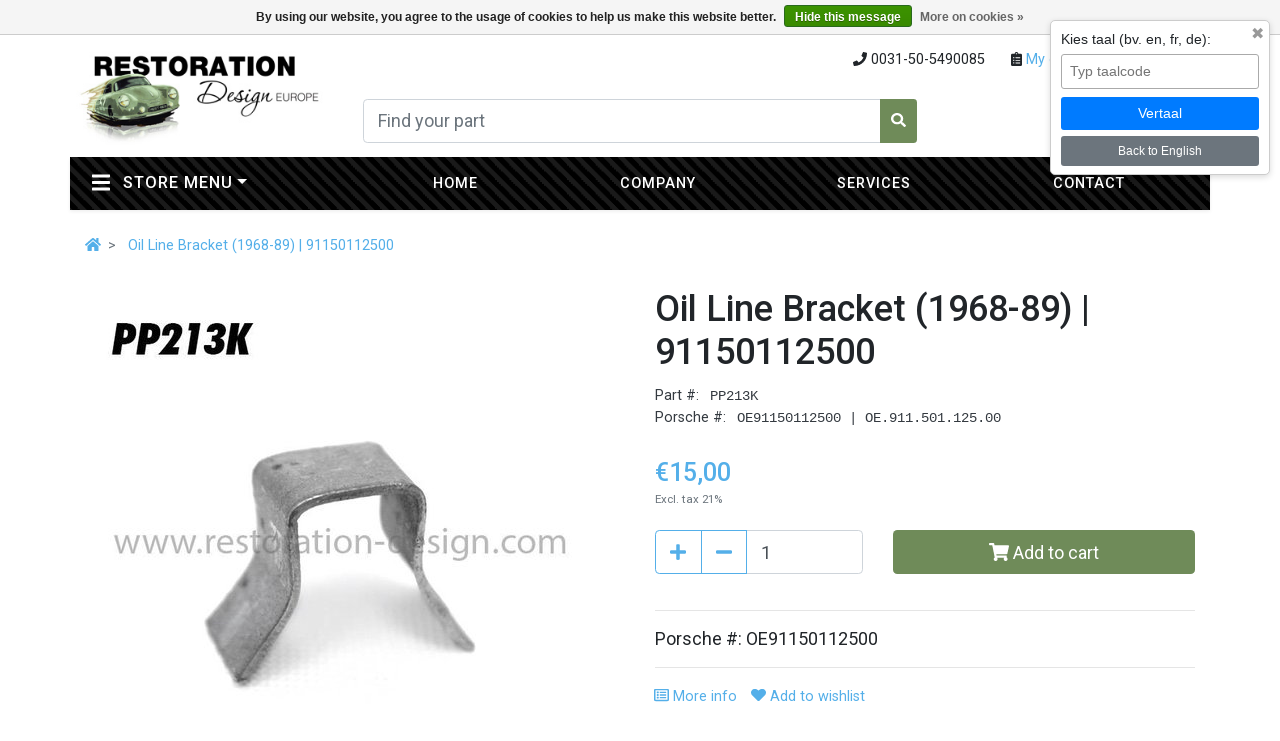

--- FILE ---
content_type: text/html;charset=utf-8
request_url: https://www.restoration-design.eu/oil-line-bracket-1968-89.html
body_size: 17322
content:
<!DOCTYPE html>
<html lang="en">
  <head>
    <!-- Google Tag Manager -->
<script>(function(w,d,s,l,i){w[l]=w[l]||[];w[l].push(

{'gtm.start': new Date().getTime(),event:'gtm.js'}
);var f=d.getElementsByTagName(s)[0],
j=d.createElement(s),dl=l!='dataLayer'?'&l='+l:'';j.async=true;j.src=
'https://www.googletagmanager.com/gtm.js?id='+i+dl;f.parentNode.insertBefore(j,f);
})(window,document,'script','dataLayer','GTM-P98BKKJ');</script>
<!-- End Google Tag Manager -->
    <meta charset="utf-8"/>
<!-- [START] 'blocks/head.rain' -->
<!--

  (c) 2008-2026 Lightspeed Netherlands B.V.
  http://www.lightspeedhq.com
  Generated: 24-01-2026 @ 20:51:06

-->
<link rel="canonical" href="https://www.restoration-design.eu/oil-line-bracket-1968-89.html"/>
<link rel="alternate" href="https://www.restoration-design.eu/index.rss" type="application/rss+xml" title="New products"/>
<link href="https://cdn.webshopapp.com/assets/cookielaw.css?2025-02-20" rel="stylesheet" type="text/css"/>
<meta name="robots" content="noodp,noydir"/>
<meta name="google-site-verification" content="ukIe_iA1xW-9hrjhPGae3Kkrw-oqWyz01bcErbrNL2Y"/>
<meta name="google-site-verification" content="PlNJJXXslIqVfVI6y_hbWj2oq5QjPmBBgZ5ICM8nulA"/>
<meta property="og:url" content="https://www.restoration-design.eu/oil-line-bracket-1968-89.html?source=facebook"/>
<meta property="og:site_name" content="Restoration Design Europe"/>
<meta property="og:title" content="Oil Line Bracket (1968-89)"/>
<meta property="og:description" content="Porsche #: OE91150112500"/>
<meta property="og:image" content="https://cdn.webshopapp.com/shops/269346/files/232870379/restoration-design-oil-line-bracket-1968-89-911501.jpg"/>
<!--[if lt IE 9]>
<script src="https://cdn.webshopapp.com/assets/html5shiv.js?2025-02-20"></script>
<![endif]-->
<!-- [END] 'blocks/head.rain' -->
    
    <title>Oil Line Bracket (1968-89) - Restoration Design Europe</title>

    <meta name="description" content="Porsche #: OE91150112500" />
    <meta name="keywords" content="Restoration, Design, Oil, Line, Bracket, (1968-89), |, 91150112500, Porsche 911 356 914 restaurationpanels porscheparts  wiring repairpanel classic car wiringharnesses suspension fixture sets prekom Dansk<br />
<br />
" />
    
    <meta http-equiv="X-UA-Compatible" content="IE=edge" />
    <meta name="viewport" content="width=device-width, initial-scale=1.0, maximum-scale=1.0, user-scalable=0">
    <meta name="apple-mobile-web-app-capable" content="yes">
    <meta name="apple-mobile-web-app-status-bar-style" content="black">
    
     <link rel="shortcut icon" href="https://cdn.webshopapp.com/shops/269346/themes/150206/assets/favicon.ico?20240423091611" type="image/x-icon" />
		<link rel="icon" type="image/png" sizes="32x32" href=" https://cdn.webshopapp.com/shops/269346/themes/150206/assets/favicon-32x32.png?20240423091611">
		<link rel="icon" type="image/png" sizes="16x16" href=" https://cdn.webshopapp.com/shops/269346/themes/150206/assets/favicon-16x16.png?20240423091611">
   
    <script src="//code.jquery.com/jquery-1.12.4.min.js"></script>
    <script>window.jQuery || document.write('<script src="https://cdn.webshopapp.com/assets/jquery-1-9-1.js?2025-02-20">\x3C/script>')</script>
    
    
    <meta name="format-detection" content="telephone=no">
    <meta name="format-detection" content="date=no">
    <meta name="format-detection" content="address=no">
    <meta name="format-detection" content="email=no">
    <meta name="theme-color" content="">
    
    	  <link rel="stylesheet" href="https://cdn.webshopapp.com/shops/269346/themes/150206/assets/bootstrap-min.css?20240423091611" /> 
    
  	<script defer src="https://use.fontawesome.com/releases/v5.2.0/js/all.js" integrity="sha384-4oV5EgaV02iISL2ban6c/RmotsABqE4yZxZLcYMAdG7FAPsyHYAPpywE9PJo+Khy" crossorigin="anonymous"></script>
    <script>
  window.FontAwesomeConfig = {
    searchPseudoElements: true
  }
	</script>
    
    <link rel="stylesheet" href="https://cdn.webshopapp.com/shops/269346/themes/150206/assets/theme.css?20240423091611" />    

    <link rel="stylesheet" href="https://cdn.webshopapp.com/assets/gui-2-0.css?2025-02-20" />
    <link rel="stylesheet" href="https://cdn.webshopapp.com/assets/gui-responsive-2-0.css?2025-02-20" />

        
        
    <!--[if lte IE 9]>
      <script src="https://cdn.webshopapp.com/shops/269346/themes/150206/assets/ie.js?20240423091611"></script>
    <![endif]-->
    
        <script src="https://www.googleoptimize.com/optimize.js?id=OPT-WMR376P"></script>
  </head>
  <body class="">
    <!-- Google Tag Manager (noscript) -->
<noscript><iframe src="https://www.googletagmanager.com/ns.html?id=GTM-P98BKKJ"
height="0" width="0" style="display:none;visibility:hidden"></iframe></noscript>
<!-- End Google Tag Manager (noscript) -->
            
    	
              
      
    	<!-- [START] 'blocks/body.rain' -->
<script>
(function () {
  var s = document.createElement('script');
  s.type = 'text/javascript';
  s.async = true;
  s.src = 'https://www.restoration-design.eu/services/stats/pageview.js?product=81749987&hash=3297';
  ( document.getElementsByTagName('head')[0] || document.getElementsByTagName('body')[0] ).appendChild(s);
})();
</script>
  
<!-- Global site tag (gtag.js) - Google Analytics -->
<script async src="https://www.googletagmanager.com/gtag/js?id=391359825"></script>
<script>
    window.dataLayer = window.dataLayer || [];
    function gtag(){dataLayer.push(arguments);}

        gtag('consent', 'default', {"ad_storage":"granted","ad_user_data":"granted","ad_personalization":"granted","analytics_storage":"granted"});
    
    gtag('js', new Date());
    gtag('config', '391359825', {
        'currency': 'EUR',
                'country': 'NL'
    });

        gtag('event', 'view_item', {"items":[{"item_id":"OE91150112500 | OE.911.501.125.00","item_name":"Oil Line Bracket (1968-89) | 91150112500","currency":"EUR","item_brand":"Restoration Design","item_variant":"Default","price":15,"quantity":1,"item_category":"911\/912 Chassis","item_category2":"911\/912"}],"currency":"EUR","value":15});
    </script>
<script>
// Abandoned Cart redirect code inserted by Combidesk prod at 21-09-2021 14:47:15 for combi 154618
var COMBIDESK_RECOVERY_UTM_QSTRING_KEY = 'recovery_utmquerystring';
if (window.location.href.indexOf('/cart/utmredirect/') > -1) {
    var utmString = window.location.search;
    if (utmString && utmString.length > 0) {
        sessionStorage.setItem(COMBIDESK_RECOVERY_UTM_QSTRING_KEY, utmString);
        window.location.href = window.location.href.replace('/cart/utmredirect/', '/cart/recover/');
    }
} else if (window.location.href.indexOf('/cart/') > -1) {
    var origUtmString = sessionStorage.getItem(COMBIDESK_RECOVERY_UTM_QSTRING_KEY);
    if (origUtmString) {
        sessionStorage.removeItem(COMBIDESK_RECOVERY_UTM_QSTRING_KEY)
        window.location.href = window.location.href + origUtmString;
    }
}
</script>
  <div class="wsa-cookielaw">
      By using our website, you agree to the usage of cookies to help us make this website better.
    <a href="https://www.restoration-design.eu/cookielaw/optIn/" class="wsa-cookielaw-button wsa-cookielaw-button-green" rel="nofollow" title="Hide this message">Hide this message</a>
    <a href="https://www.restoration-design.eu/service/privacy-policy/" class="wsa-cookielaw-link" rel="nofollow" title="More on cookies">More on cookies &raquo;</a>
  </div>
<!-- [END] 'blocks/body.rain' -->
    	
          <header>
  <div class="container p-md-0" id="#mainMenu">
    
  	<div class="d-none d-sm-block d-lg-none col-12 py-2">
    <ul class="list-inline text-center">
        <li class="list-inline-item mr-4"><i class="fas fa-phone"></i> 0031-50-5490085</li>
        <li class="list-inline-item mr-4"><i class="fas fa-clipboard-list"></i><a href="https://www.restoration-design.eu/account/orders/"> My orders</a></li>
        <li class="list-inline-item"><i class="fas fa-user"></i><a href="https://www.restoration-design.eu/account/"> My account</a></li>
    </ul>
</div><!-- /header links -->
    <div class="row">

      <div class="col-5 col-md-4 col-lg-3 d-flex">
        <a class="my-auto" href="/"><img class="img-fluid py-md-2" src="https://cdn.webshopapp.com/shops/269346/themes/150206/assets/logo.png?20210603124700" alt="logo" /></a>
      </div>

      <div class="col-7 col-md-8 col-lg-9">

        <div class="row">
          <!-- header links -->
          <div class="d-none d-lg-block col-12 pt-3">
            <ul class="list-inline text-right">
                <li class="list-inline-item mr-4"><i class="fas fa-phone"></i> 0031-50-5490085</li>
                <li class="list-inline-item mr-4"><i class="fas fa-clipboard-list"></i><a href="https://www.restoration-design.eu/account/orders/"> My orders</a></li>
                <li class="list-inline-item"><i class="fas fa-user"></i><a href="https://www.restoration-design.eu/account/"> My account</a></li>
            </ul>
          </div><!-- /header links -->

          <!-- search -->
          <div class="d-none d-sm-block col-sm-8 col-md-6 col-lg-8 pt-3">
            <div class="form-group" style="position:relative">
              <form action="https://www.restoration-design.eu/search/" method="get">
              <div class="input-group">
                <input type="text" class="form-control form-control-lg" value="" id="q" name="q" placeholder="Find your part" aria-label="Search">
                <div class="input-group-append">
                  <button class="btn btn-main" type="submit" aria-label="Search"><i class="fas fa-search"></i></button>
                </div>
              </div>
              <div class="w-100 suggestions" style="display: none; position: absolute; z-index: 1200; ">
              </div>
              </form>
            </div>
          </div><!-- /search -->

          <!-- cart -->
          <div class="d-none d-md-block col-md-6 col-lg-4 pt-3 text-right">

            <div class="btn btn-lg"><i class="fas fa-shopping-cart"></i></div>
              <a class="btn btn-lg btn-outline-action dropdown has-mega-menu" href="https://www.restoration-design.eu/cart/" aria-label="cart" style="position:static;" id="#togglecart">
                              <span class="ml-1 badge badge-action"> 0 </span>
               	        			  <span> My cart</span>
              </a>

          </div><!-- /cart -->
          <!-- cart mobile -->
          <div class="d-block d-md-none col-7 ml-auto col-sm-4 pt-3">
            <a href="https://www.restoration-design.eu/cart/" class="btn btn-lg"><i class="fas fa-shopping-cart text-dark"></i>
                        	<span class="ml-1 badge badge-action"> 0 </span>
                        </a>
          </div> <!-- /cart mobile -->
					<div class="dropdown-menu dropdown-cart border-top-0 mt-0">
        <div class="container p-0">  
          <div class="products">
                    </div>
          <div class="row m-2">
            <div class="col text-right">
              <b>€0,00</b> 
                          </div>
          </div>
          <div class="row mt-4 mr-2 ml-2">
            <div class="col text-right">
              <a href="https://www.restoration-design.eu/checkout/" class="btn btn-action mr-1">Checkout</a>
                            <a href="https://www.restoration-design.eu/cart/" class="btn btn-action">Cart</a>
                          </div>
          </div>
        </div>
  </div>          
        </div>
    </div>
  </div>
  
    <!-- search mobile -->
    <div class="row d-block d-sm-none">
      <div class="col-12 pt-3">
        <div class="form-group" style="position:relative">
          <form action="https://www.restoration-design.eu/search/" method="get">
          <div class="input-group">
            <input type="text" class="form-control form-control-lg" value="" id="q" name="q" placeholder="Find your part" aria-label="Search">
            <div class="input-group-append">
              <button class="btn btn-main" type="submit" aria-label="Search"><i class="fas fa-search"></i></button>
            </div>
          </div>
          <div class="w-100 suggestions" style="display: none; position: absolute; z-index: 1200; ">
          </div>
          </form>
        </div>
      </div>
    </div><!-- /search mobile -->
  </div>

</header>

<div id="mainMenu" class="container p-0 mainmenu stick-top">
  <nav class="navbar navbar-expand-lg navbar-dark bg-black bg-striped shadow-sm mb-3">
    <button class="navbar-toggler" type="button" data-toggle="collapse" data-target="#navbarNavDropdown" aria-controls="navbarNavDropdown" aria-expanded="false" aria-label="Toggle navigation">
      <span class="navbar-toggler-icon"></span>
    </button>
    <div class="collapse navbar-collapse" id="navbarNavDropdown">
      <ul class="navbar-nav w-25 d-none d-md-block">
        <li class="nav-item nav-item-menu dropdown has-mega-menu active" style="position:static;">
          <a class="nav-link dropdown-toggle" href="#"><i class="fas fa-bars fa-lg d-inline mr-2"></i> Store menu<span class="sr-only">(current)</span></a>
                    <div class="dropdown-menu border-top-0 mt-0">
            <div class="container mt-0 mt-lg-2 pb-0 pb-lg-4"> 
							
<div class="row">
    <div class="col-3">
        <div class="nav flex-column nav-pills" id="v-pills-tab" role="tablist" aria-orientation="vertical">
                    <a class="nav-link text-dark " href="https://www.restoration-design.eu/356/" target="_self" data-target="#7907335" data-hover="tab" >356</a>
                    <a class="nav-link text-dark " href="https://www.restoration-design.eu/911-912/" target="_self" data-target="#7909307" data-hover="tab" >911/912</a>
                    <a class="nav-link text-dark " href="https://www.restoration-design.eu/914/" target="_self" data-target="#7909313" data-hover="tab" >914</a>
                    <a class="nav-link text-dark bg-highlight" href="https://www.restoration-design.eu/suspension-parts/" target="_self" data-target="#10719436" data-hover="tab" >Suspension parts</a>
                    <a class="nav-link text-dark " href="https://www.restoration-design.eu/miscellaneous/" target="_self" data-target="#7909334" data-hover="tab" >Miscellaneous</a>
                    <a class="nav-link text-dark " href="https://www.restoration-design.eu/bmw-parts/" target="_self" data-target="#9429702" data-hover="tab" >BMW parts</a>
                    <a class="nav-link text-dark " href="https://www.restoration-design.eu/new-products/" target="_self" data-target="#8645435" data-hover="tab" >New products</a>
                    <a class="nav-link text-dark " href="https://www.restoration-design.eu/resources/" target="_self" data-target="#10155348" data-hover="tab" >Resources</a>
                    <a class="nav-link text-dark " href="https://www.restoration-design.eu/speedster-in-a-box/" target="_self" data-target="#11300257" data-hover="tab" >Speedster in a box</a>
                	</div>
    </div>
    <div class="col-9">
        <div class="tab-content" id="v-pills-tabContent">
                      <div class="tab-pane" id="7907335">
                              <div class="list-group list-group-flush">
                                      <a href="https://www.restoration-design.eu/356/356-chassis/" class="list-group-item list-group-item-action">356 Chassis</a>
                                      <a href="https://www.restoration-design.eu/356/356-exterior/" class="list-group-item list-group-item-action">356 Exterior</a>
                                      <a href="https://www.restoration-design.eu/356/356-additional-parts/" class="list-group-item list-group-item-action">356 Additional parts</a>
                                      <a href="https://www.restoration-design.eu/356/356-kit-deals/" class="list-group-item list-group-item-action">356 Kit deals</a>
                                      <a href="https://www.restoration-design.eu/356/356-wiring/" class="list-group-item list-group-item-action">356 Wiring</a>
                                      <a href="https://www.restoration-design.eu/356/356-suspension/" class="list-group-item list-group-item-action">356 Suspension</a>
                                  </div>
                          </div>
                      <div class="tab-pane" id="7909307">
                              <div class="list-group list-group-flush">
                                      <a href="https://www.restoration-design.eu/911-912/911-912-chassis/" class="list-group-item list-group-item-action">911/912 Chassis</a>
                                      <a href="https://www.restoration-design.eu/911-912/911-912-exterior/" class="list-group-item list-group-item-action">911/912 Exterior</a>
                                      <a href="https://www.restoration-design.eu/911-912/911-912-additional-parts/" class="list-group-item list-group-item-action">911/912 Additional parts</a>
                                      <a href="https://www.restoration-design.eu/911-912/911-912-kit-deals/" class="list-group-item list-group-item-action">911/912 Kit deals</a>
                                      <a href="https://www.restoration-design.eu/911-912/911-912-wiring/" class="list-group-item list-group-item-action">911/912 Wiring </a>
                                  </div>
                          </div>
                      <div class="tab-pane" id="7909313">
                              <div class="list-group list-group-flush">
                                      <a href="https://www.restoration-design.eu/914/914-chassis-exterior/" class="list-group-item list-group-item-action">914 Chassis &amp; Exterior</a>
                                      <a href="https://www.restoration-design.eu/914/914-additional-parts/" class="list-group-item list-group-item-action">914 Additional parts</a>
                                      <a href="https://www.restoration-design.eu/914/914-kit-deals/" class="list-group-item list-group-item-action">914 Kit deals</a>
                                      <a href="https://www.restoration-design.eu/914/914-wiring/" class="list-group-item list-group-item-action">914 Wiring </a>
                                  </div>
                          </div>
                      <div class="tab-pane" id="10719436">
                              <div class="list-group list-group-flush">
                                      <a href="https://www.restoration-design.eu/suspension-parts/356-suspension/" class="list-group-item list-group-item-action">356 Suspension</a>
                                      <a href="https://www.restoration-design.eu/suspension-parts/911-912-suspension/" class="list-group-item list-group-item-action">911/912 Suspension</a>
                                      <a href="https://www.restoration-design.eu/suspension-parts/914-suspension/" class="list-group-item list-group-item-action">914 Suspension</a>
                                      <a href="https://www.restoration-design.eu/suspension-parts/928-suspension/" class="list-group-item list-group-item-action">928 Suspension</a>
                                      <a href="https://www.restoration-design.eu/suspension-parts/924-944-and-968-suspension/" class="list-group-item list-group-item-action">924, 944 and 968 Suspension</a>
                                      <a href="https://www.restoration-design.eu/suspension-parts/cayman-suspension/" class="list-group-item list-group-item-action">Cayman Suspension</a>
                                      <a href="https://www.restoration-design.eu/suspension-parts/boxster-suspension/" class="list-group-item list-group-item-action">Boxster Suspension</a>
                                  </div>
                          </div>
                      <div class="tab-pane" id="7909334">
                              <div class="list-group list-group-flush">
                                      <a href="https://www.restoration-design.eu/miscellaneous/hardware/" class="list-group-item list-group-item-action">Hardware</a>
                                      <a href="https://www.restoration-design.eu/miscellaneous/frame-fixtures/" class="list-group-item list-group-item-action">Frame Fixtures </a>
                                      <a href="https://www.restoration-design.eu/miscellaneous/metric-tubing/" class="list-group-item list-group-item-action">Metric tubing</a>
                                      <a href="https://www.restoration-design.eu/miscellaneous/shift-linkage-parts/" class="list-group-item list-group-item-action">Shift linkage parts</a>
                                  </div>
                          </div>
                      <div class="tab-pane" id="9429702">
                              <div class="list-group list-group-flush">
                                      <a href="https://www.restoration-design.eu/bmw-parts/wiring/" class="list-group-item list-group-item-action">Wiring</a>
                                  </div>
                          </div>
                      <div class="tab-pane" id="8645435">
                          </div>
                      <div class="tab-pane" id="10155348">
                              <div class="list-group list-group-flush">
                                      <a href="https://www.restoration-design.eu/resources/factory-dimension-diagrams/" class="list-group-item list-group-item-action">Factory Dimension Diagrams</a>
                                      <a href="https://www.restoration-design.eu/resources/bmw-chassis-dimensions/" class="list-group-item list-group-item-action">BMW Chassis Dimensions</a>
                                      <a href="https://www.restoration-design.eu/resources/pet-diagrams/" class="list-group-item list-group-item-action">PET Diagrams</a>
                                      <a href="https://www.restoration-design.eu/resources/factory-wiring-schematics/" class="list-group-item list-group-item-action">Factory Wiring Schematics</a>
                                      <a href="https://www.restoration-design.eu/resources/making-a-rotisserie/" class="list-group-item list-group-item-action">Making a Rotisserie</a>
                                      <a href="https://www.restoration-design.eu/resources/restoration-shops/" class="list-group-item list-group-item-action">Restoration Shops</a>
                                  </div>
                          </div>
                      <div class="tab-pane" id="11300257">
                          </div>
                  </div>
    </div>
</div>
<div class="row mt-4">
    <div class="col-12">
        <a href="https://www.restoration-design.eu/service/download-catalogue/" class="btn btn-outline-main">Download catalogue</a>
    </div>
</div>
            </div>
          </div>
                  </li>
      </ul>
      <ul class="navbar-nav d-flex justify-content-around w-75">
                <li class="nav-item">
          <a class="nav-link" href="https://www.restoration-design.eu/" title="Home">Home</a>
        </li>
                <li class="nav-item">
          <a class="nav-link" href="https://www.restoration-design.eu/service/about/" title="Company">Company</a>
        </li>
                <li class="nav-item">
          <a class="nav-link" href="https://www.restoration-design.eu/service/services/" title="Services">Services</a>
        </li>
                <li class="nav-item">
          <a class="nav-link" href="https://www.restoration-design.eu/service/" title="Contact">Contact</a>
        </li>
              </ul>
      <div class="navbar-nav d-block d-md-none">
        
<div class="accordion" id="menuMobile">
    	<div class="d-flex">
    	<a class="nav-link" href="https://www.restoration-design.eu/356/">356</a>
  		<span class="ml-auto my-auto"><a href="#m7907335" data-toggle="collapse"><i class="fas fa-caret-square-down text-light"></i></a></span>  	</div>
  	    <div class="collapse" id="m7907335">
      <div class="card card-body">
        <div class="list-group list-group-flush">
                      <a href="https://www.restoration-design.eu/356/356-chassis/" class="list-group-item list-group-item-action">356 Chassis</a>
                      <a href="https://www.restoration-design.eu/356/356-exterior/" class="list-group-item list-group-item-action">356 Exterior</a>
                      <a href="https://www.restoration-design.eu/356/356-additional-parts/" class="list-group-item list-group-item-action">356 Additional parts</a>
                      <a href="https://www.restoration-design.eu/356/356-kit-deals/" class="list-group-item list-group-item-action">356 Kit deals</a>
                      <a href="https://www.restoration-design.eu/356/356-wiring/" class="list-group-item list-group-item-action">356 Wiring</a>
                      <a href="https://www.restoration-design.eu/356/356-suspension/" class="list-group-item list-group-item-action">356 Suspension</a>
                  </div>
      </div>
  	</div>
  	    	<div class="d-flex">
    	<a class="nav-link" href="https://www.restoration-design.eu/911-912/">911/912</a>
  		<span class="ml-auto my-auto"><a href="#m7909307" data-toggle="collapse"><i class="fas fa-caret-square-down text-light"></i></a></span>  	</div>
  	    <div class="collapse" id="m7909307">
      <div class="card card-body">
        <div class="list-group list-group-flush">
                      <a href="https://www.restoration-design.eu/911-912/911-912-chassis/" class="list-group-item list-group-item-action">911/912 Chassis</a>
                      <a href="https://www.restoration-design.eu/911-912/911-912-exterior/" class="list-group-item list-group-item-action">911/912 Exterior</a>
                      <a href="https://www.restoration-design.eu/911-912/911-912-additional-parts/" class="list-group-item list-group-item-action">911/912 Additional parts</a>
                      <a href="https://www.restoration-design.eu/911-912/911-912-kit-deals/" class="list-group-item list-group-item-action">911/912 Kit deals</a>
                      <a href="https://www.restoration-design.eu/911-912/911-912-wiring/" class="list-group-item list-group-item-action">911/912 Wiring </a>
                  </div>
      </div>
  	</div>
  	    	<div class="d-flex">
    	<a class="nav-link" href="https://www.restoration-design.eu/914/">914</a>
  		<span class="ml-auto my-auto"><a href="#m7909313" data-toggle="collapse"><i class="fas fa-caret-square-down text-light"></i></a></span>  	</div>
  	    <div class="collapse" id="m7909313">
      <div class="card card-body">
        <div class="list-group list-group-flush">
                      <a href="https://www.restoration-design.eu/914/914-chassis-exterior/" class="list-group-item list-group-item-action">914 Chassis &amp; Exterior</a>
                      <a href="https://www.restoration-design.eu/914/914-additional-parts/" class="list-group-item list-group-item-action">914 Additional parts</a>
                      <a href="https://www.restoration-design.eu/914/914-kit-deals/" class="list-group-item list-group-item-action">914 Kit deals</a>
                      <a href="https://www.restoration-design.eu/914/914-wiring/" class="list-group-item list-group-item-action">914 Wiring </a>
                  </div>
      </div>
  	</div>
  	    	<div class="d-flex">
    	<a class="nav-link" href="https://www.restoration-design.eu/suspension-parts/">Suspension parts</a>
  		<span class="ml-auto my-auto"><a href="#m10719436" data-toggle="collapse"><i class="fas fa-caret-square-down text-light"></i></a></span>  	</div>
  	    <div class="collapse" id="m10719436">
      <div class="card card-body">
        <div class="list-group list-group-flush">
                      <a href="https://www.restoration-design.eu/suspension-parts/356-suspension/" class="list-group-item list-group-item-action">356 Suspension</a>
                      <a href="https://www.restoration-design.eu/suspension-parts/911-912-suspension/" class="list-group-item list-group-item-action">911/912 Suspension</a>
                      <a href="https://www.restoration-design.eu/suspension-parts/914-suspension/" class="list-group-item list-group-item-action">914 Suspension</a>
                      <a href="https://www.restoration-design.eu/suspension-parts/928-suspension/" class="list-group-item list-group-item-action">928 Suspension</a>
                      <a href="https://www.restoration-design.eu/suspension-parts/924-944-and-968-suspension/" class="list-group-item list-group-item-action">924, 944 and 968 Suspension</a>
                      <a href="https://www.restoration-design.eu/suspension-parts/cayman-suspension/" class="list-group-item list-group-item-action">Cayman Suspension</a>
                      <a href="https://www.restoration-design.eu/suspension-parts/boxster-suspension/" class="list-group-item list-group-item-action">Boxster Suspension</a>
                  </div>
      </div>
  	</div>
  	    	<div class="d-flex">
    	<a class="nav-link" href="https://www.restoration-design.eu/miscellaneous/">Miscellaneous</a>
  		<span class="ml-auto my-auto"><a href="#m7909334" data-toggle="collapse"><i class="fas fa-caret-square-down text-light"></i></a></span>  	</div>
  	    <div class="collapse" id="m7909334">
      <div class="card card-body">
        <div class="list-group list-group-flush">
                      <a href="https://www.restoration-design.eu/miscellaneous/hardware/" class="list-group-item list-group-item-action">Hardware</a>
                      <a href="https://www.restoration-design.eu/miscellaneous/frame-fixtures/" class="list-group-item list-group-item-action">Frame Fixtures </a>
                      <a href="https://www.restoration-design.eu/miscellaneous/metric-tubing/" class="list-group-item list-group-item-action">Metric tubing</a>
                      <a href="https://www.restoration-design.eu/miscellaneous/shift-linkage-parts/" class="list-group-item list-group-item-action">Shift linkage parts</a>
                  </div>
      </div>
  	</div>
  	    	<div class="d-flex">
    	<a class="nav-link" href="https://www.restoration-design.eu/bmw-parts/">BMW parts</a>
  		<span class="ml-auto my-auto"><a href="#m9429702" data-toggle="collapse"><i class="fas fa-caret-square-down text-light"></i></a></span>  	</div>
  	    <div class="collapse" id="m9429702">
      <div class="card card-body">
        <div class="list-group list-group-flush">
                      <a href="https://www.restoration-design.eu/bmw-parts/wiring/" class="list-group-item list-group-item-action">Wiring</a>
                  </div>
      </div>
  	</div>
  	    	<div class="d-flex">
    	<a class="nav-link" href="https://www.restoration-design.eu/new-products/">New products</a>
  		  	</div>
  	    	<div class="d-flex">
    	<a class="nav-link" href="https://www.restoration-design.eu/resources/">Resources</a>
  		<span class="ml-auto my-auto"><a href="#m10155348" data-toggle="collapse"><i class="fas fa-caret-square-down text-light"></i></a></span>  	</div>
  	    <div class="collapse" id="m10155348">
      <div class="card card-body">
        <div class="list-group list-group-flush">
                      <a href="https://www.restoration-design.eu/resources/factory-dimension-diagrams/" class="list-group-item list-group-item-action">Factory Dimension Diagrams</a>
                      <a href="https://www.restoration-design.eu/resources/bmw-chassis-dimensions/" class="list-group-item list-group-item-action">BMW Chassis Dimensions</a>
                      <a href="https://www.restoration-design.eu/resources/pet-diagrams/" class="list-group-item list-group-item-action">PET Diagrams</a>
                      <a href="https://www.restoration-design.eu/resources/factory-wiring-schematics/" class="list-group-item list-group-item-action">Factory Wiring Schematics</a>
                      <a href="https://www.restoration-design.eu/resources/making-a-rotisserie/" class="list-group-item list-group-item-action">Making a Rotisserie</a>
                      <a href="https://www.restoration-design.eu/resources/restoration-shops/" class="list-group-item list-group-item-action">Restoration Shops</a>
                  </div>
      </div>
  	</div>
  	    	<div class="d-flex">
    	<a class="nav-link" href="https://www.restoration-design.eu/speedster-in-a-box/">Speedster in a box</a>
  		  	</div>
  	  </div>
<div class="row my-4">
    <div class="col-12">
        <a href="https://www.restoration-design.eu/service/download-catalogue/" class="btn btn-outline-light">Download catalogue</a>
    </div>
</div>
      </div>
    </div>
  </nav>
</div>  




<div class="container">
      <nav aria-label="breadcrumb">
        <ol class="breadcrumb pl-0 bg-transparent">
          <li class="breadcrumb-item"><a href="https://www.restoration-design.eu/"><i class="fas fa-home"></i></a></li>
                   <li class="breadcrumb-item active" aria-current="page"> <a href="https://www.restoration-design.eu/oil-line-bracket-1968-89.html">Oil Line Bracket (1968-89) | 91150112500</a></li>
                  </ol>
      </nav>
</div>


      <main>
        
        
        
        <div class="content">
                    
	
	  		  
				
		
																					
	
		                                  
      
                                  
                                    
                                  
			                                      
                                    
                      
                                    
  	<script type="application/ld+json">
  {"@context":"http:\/\/www.schema.org","@type":"Product","url":"https:\/\/www.restoration-design.eu\/oil-line-bracket-1968-89.html","name":"Oil Line Bracket (1968-89) | 91150112500","sku":"OE91150112500 | OE.911.501.125.00","potentialAction":{"@type":"BuyAction","target":{"urlTemplate":"https:\/\/www.restoration-design.eu\/cart\/add\/161636564\/","@type":"EntryPoint"}},"brand":{"@type":"http:\/\/schema.org\/Brand","name":"Restoration Design"},"image":["https:\/\/cdn.webshopapp.com\/shops\/269346\/files\/232870379\/400x400x1\/oil-line-bracket-1968-89-91150112500.jpg","https:\/\/cdn.webshopapp.com\/shops\/269346\/files\/232870379\/400x240x1\/oil-line-bracket-1968-89-91150112500.jpg","https:\/\/cdn.webshopapp.com\/shops\/269346\/files\/232870379\/400x300x1\/oil-line-bracket-1968-89-91150112500.jpg","https:\/\/cdn.webshopapp.com\/shops\/269346\/files\/232870382\/400x400x1\/oil-line-bracket-1968-89-91150112500.jpg","https:\/\/cdn.webshopapp.com\/shops\/269346\/files\/232870382\/400x240x1\/oil-line-bracket-1968-89-91150112500.jpg","https:\/\/cdn.webshopapp.com\/shops\/269346\/files\/232870382\/400x300x1\/oil-line-bracket-1968-89-91150112500.jpg","https:\/\/cdn.webshopapp.com\/shops\/269346\/files\/232878724\/400x400x1\/oil-line-bracket-1968-89-91150112500.jpg","https:\/\/cdn.webshopapp.com\/shops\/269346\/files\/232878724\/400x240x1\/oil-line-bracket-1968-89-91150112500.jpg","https:\/\/cdn.webshopapp.com\/shops\/269346\/files\/232878724\/400x300x1\/oil-line-bracket-1968-89-91150112500.jpg"],"offers":{"@type":"Offer","price":15,"priceCurrency":"EUR","url":"https:\/\/www.restoration-design.eu\/oil-line-bracket-1968-89.html","availability":"http:\/\/schema.org\/InStock"}}
	</script>



<div class="container" id="top">

  <div class="row mb-4 d-block d-lg-none">
      <div class="col">
        <h1 class="mt-0 mb-1"> Oil Line Bracket (1968-89) | 91150112500 </h1>
              </div>
                					                <div class="col-12">
                  <a href="brands/restoration-design" class="btn btn-light btn-sm">Made by Restoration Design</a>
                </div>    						
    					    				  </div>

  <div class="row mt-4" id="product">
    <!-- col left -->
    <div class="col-md-6">
        <!-- product image gallery -->
<div class="row px-3">

  <div id="gallery" class="carousel slide carousel-fade">

    <!-- main img display -->
    <div class="carousel-inner">
            <div class="carousel-item active" style="background-image: url('https://cdn.webshopapp.com/shops/269346/files/232870379/1024x1024x2/image.jpg'); cursor: zoom-in;">
        <img class="d-block w-100" src="https://cdn.webshopapp.com/shops/269346/files/232870379/512x512x2/image.jpg" data-src="https://cdn.webshopapp.com/shops/269346/files/232870379/1024x1024x2/image.jpg" alt="">
      </div>
            <div class="carousel-item" style="background-image: url('https://cdn.webshopapp.com/shops/269346/files/232870382/1024x1024x2/image.jpg'); cursor: zoom-in;">
        <img class="d-block w-100" src="https://cdn.webshopapp.com/shops/269346/files/232870382/512x512x2/image.jpg" data-src="https://cdn.webshopapp.com/shops/269346/files/232870382/1024x1024x2/image.jpg" alt="">
      </div>
            <div class="carousel-item" style="background-image: url('https://cdn.webshopapp.com/shops/269346/files/232878724/1024x1024x2/image.jpg'); cursor: zoom-in;">
        <img class="d-block w-100" src="https://cdn.webshopapp.com/shops/269346/files/232878724/512x512x2/image.jpg" data-src="https://cdn.webshopapp.com/shops/269346/files/232878724/1024x1024x2/image.jpg" alt="">
      </div>
          </div>

    <!-- thumbnails -->
    <div class="row mx-0 d-flex justify-content-left">
            <div class="col-2 mr-1 mt-1 p-0 border thumb" data-target="#gallery" data-slide-to="0">
        <img src="https://cdn.webshopapp.com/shops/269346/files/232870379/108x108x2/image.jpg" data-src="https://cdn.webshopapp.com/shops/269346/files/232870379/1008x1008x2/image.jpg" alt="Oil Line Bracket (1968-89) | 91150112500" class="img-fluid">
      </div>
            <div class="col-2 mr-1 mt-1 p-0 border thumb" data-target="#gallery" data-slide-to="1">
        <img src="https://cdn.webshopapp.com/shops/269346/files/232870382/108x108x2/image.jpg" data-src="https://cdn.webshopapp.com/shops/269346/files/232870382/1008x1008x2/image.jpg" alt="Oil Line Bracket (1968-89) | 91150112500" class="img-fluid">
      </div>
            <div class="col-2 mr-1 mt-1 p-0 border thumb" data-target="#gallery" data-slide-to="2">
        <img src="https://cdn.webshopapp.com/shops/269346/files/232878724/108x108x2/image.jpg" data-src="https://cdn.webshopapp.com/shops/269346/files/232878724/1008x1008x2/image.jpg" alt="Oil Line Bracket (1968-89) | 91150112500" class="img-fluid">
      </div>
          </div>
  </div>


</div>    </div>

    <!-- col left -->

    <!-- col right -->
    <div class="col-md-6 "> <!-- switched right col for left -->

      <!----Title--->
			<div class="row mb-2">
        <div class="col">
          <h1 class="mt-0 mb-1 d-none d-lg-block"> Oil Line Bracket (1968-89) | 91150112500</h1>
        </div>
                <div class="col-12 pt-2">
          <p class="text-dark mb-0">Part #: <samp class="ml-2">PP213K</samp></p>
        </div>
                        <div class="col-12 pb-2">
          <p class="text-dark">Porsche #: <samp class="ml-2">OE91150112500 | OE.911.501.125.00</samp></p>
        </div>
              </div>
	
          <!-- price box -->
          <div class="row mt-4 mt-md-0">
                        	<div class="col">
          			<h3 class="text-action d-inline">
                  €15,00         
          				                </h3>
              </div>
          </div> <!-- /price box -->
         	<!--Tax--->
          <div class="row">
            <div class="col">
                            <small class="text-muted">Excl. tax 21%</small>
                          </div>
          </div> <!-- /tax -->


    	<!-- daydeal -->
      	
    	<!-- daydeal -->
      
     
			<!----Score----->
            
            
      <form class="" action="https://www.restoration-design.eu/cart/add/161636564/" id="product_configure_form" method="post"><!--main form-->

                <input type="hidden" name="bundle_id" id="product_configure_bundle_id" value="">
        
    	<!---Order and quantity---->
      <div class="row mt-4">
        <div class="col-12 col-lg-5">

              <div class="input-group">
                <div class="input-group-prepend">
                  <button class="btn btn-lg btn-outline-action quantity-plus" type="button"><i class="fas fa-plus"></i></button>
                  <button class="btn btn-lg btn-outline-action quantity-minus" type="button"><i class="fas fa-minus"></i></button>
                </div>
                <input type="number" class="form-control form-control-lg" class="quantity" name="quantity" value="1" min="1" max="10000">
              </div>
        	</div>
					<div class="col-12 col-lg-7 mt-3 mt-lg-0">
              <button class="btn btn-block btn-lg btn-main">
                      <i class="fas fa-shopping-cart"></i> Add to cart
              </button>
          </div>
      	<!-- bundle promotion link -->
                	         <!-- /bundle promotion link -->
        
               </div>
    </form>
			<!--row image and description---->
			<div class="row mt-4">
        				<div class="col-12">
          <hr>
        	<p class="lead"> Porsche #: OE91150112500 </p>
          <hr>
        </div>
                <div class="col text-md-right text-center mt-2 px-3 mt-md-1 d-flex justify-content-begin">
        	<a href="#description"><i class="far fa-list-alt"></i> More info </a>
        	        	<a class="ml-3" href="https://www.restoration-design.eu/account/wishlistAdd/81749987/?variant_id=161636564"><i class="fas fa-heart"></i> Add to wishlist </a>
        </div>
    	</div>
      <!-- product tags -->
      <div class="row">
  <div class="col p-3">
        <a href="https://www.restoration-design.eu/tags/911/" class="btn btn-sm btn-outline-secondary mb-2"><i class="fas fa-hashtag"></i> 911</a>
        <a href="https://www.restoration-design.eu/tags/porsche/" class="btn btn-sm btn-outline-secondary mb-2"><i class="fas fa-hashtag"></i> porsche</a>
      </div>
</div>
			<!-- /product tags -->
      
      <!---social share---->
             <!---/social share---->
          </div><!---Col right---->


    </div><!--row image and description---->
</div><!---container image and description--->

<div class="container-fluid bg-light mt-4" id="description">
  <div class="container p-4">
	
<div class="row d-flex justify-content-between">
		<div class="col text-center m-0 p-3 text-secondary">
  	<i class="fas fa-warehouse fa-1x"></i> Over 1000 items in stock!
	</div>
  	<div class="col text-center m-0 p-3 text-secondary">
  	<i class="fas fa-shipping-fast fa-1x"></i> Next day delivery? No problem!
	</div>
  	<div class="col text-center m-0 p-3 text-secondary">
  	<i class="fas fa-headset fa-1x"></i> Call 0031-50-5490085 to order
	</div>
  </div>  </div>
</div>                                        
<!-- product description and reviews -->
<div class="container mt-4 mb-4">

	<div class="row mb-4"> <!-- product full title -->
    <div class="col">
 			<h2> Restoration Design Oil Line Bracket (1968-89) | 91150112500</h2>
    </div>
 	</div> <!-- /product full title -->


  <!-- product info -->
  <div class="row">
    <div class="col-lg-7"> 
			
<div class="row p-3">
  <div class="col-12">
  	<h3>Description</h3>
  </div>
</div>

<div class="row px-3 text-justify">
  <div class="col-12">
		<p>Oil Line Bracket (1968-89)</p>
  </div>
</div>
  
 <!-- /product info -->
    </div>
    <!-- product reviews -->
    <div class="col-md "> 
            	<div class="row">
          <div class="col-12 p-3">
            <h3>Questions? Ask us!</h3>
            <p></p>
            
                        
          </div>
      	</div>
            
      
<div class="row p-3" id="reviews">
 	<h3>Reviews</h3>
</div>

<div class="row">
	<div class="col-12">
		  	<h3>                  <i class="review-star-muted fas fa-star fa-sm"></i>
                      <i class="review-star-muted fas fa-star fa-sm"></i>
                      <i class="review-star-muted fas fa-star fa-sm"></i>
                      <i class="review-star-muted fas fa-star fa-sm"></i>
                      <i class="review-star-muted fas fa-star fa-sm"></i>
          </h3>
  </div>
  <div class="col-12"> 
  	       <p class="text-muted">There are no reviews written yet about this product.</p>
      </div>
</div>


<!-- review action buttons -->
<div class="row p-0">
  <div class="col">
        <a class="mb-2" href="https://www.restoration-design.eu/account/review/81749987/"><i class="fas fa-pencil-alt"></i> Read or write a review</a>
      </div>
  </div>    </div> <!-- /product reviews --> 
	</div>

</div><!-- /product description and reviews -->


	 

<!-- related products -->
 <!-- /related products -->

<!-- recently viewed products -->
<div class="container" id="recent-products">
  <div class="row mt-4">
  <div class="col p-3 mt-2">
    <h3>Recently viewed</h3>
  </div>
</div>
<div class="row justify-content-left">
  		 		           <div class="mb-4 mb-2 col-6 col-lg-4 col-xl-3">
            <div class="card card-product shadow-sm">
              <a class="card-img-link" href="https://www.restoration-design.eu/oil-line-bracket-1968-89.html"><img class="card-img-top lazy" src="https://cdn.webshopapp.com/shops/269346/files/232870379/20x20x2/image.jpg" data-src="https://cdn.webshopapp.com/shops/269346/files/232870379/200x200x2/image.jpg" alt="Restoration Design Oil Line Bracket (1968-89) | 91150112500"></a>

              <div class="card-img-overlay">
         				<div class="row">
                  <div class="col text-right">
<!--                     <a href="https://www.restoration-design.eu/compare/add/161636564/"><i class="fas fa-random fa-rotate-270"></i></a> -->
                    <a href="https://www.restoration-design.eu/account/wishlistAdd/81749987/?variant_id=161636564"><i class="far fa-heart fa-lg text-action"></i></a>
                  </div>
                </div>

              </div><!-- /overlay -->

              <div class="card-body">

                <a class="text-main" href="https://www.restoration-design.eu/oil-line-bracket-1968-89.html">
                  <p class="card-title text-uppercase m-0"  style="height: 65px; overflow: hidden;">Oil Line Bracket (1968-89) | 91150112500</p>
                </a>
								
                <div class="row mb-3">
                                  </div>

                <div class="row">
                  <div class="col-12">
                    <h5 class="card-subtitle mb-2 text-left text-action">€15,00 </h5>
                    
                  </div>
                  <!-- geen stock indicatie tonen 
                  <div class="col col-12 col-sm">
                          							<small class="text-trust"><i class="fas fa-check"></i> Available </small>
                    	                                                          </div>
									-->
                </div>


              </div>
    				</div>
          </div>


  </div></div>
 <!-- /recently viewed products -->                  </div>
      </main>
			

<div class="container-fluid mb-3">
  <div class="container">
    <div class="card border-main p-4" style="border-width: 10px !important;">
      <div class="row">
        <div class="col-md-6">
          <h3>Stay in touch!</h3>          <p>We release a spam-free monthly newsletter that contains information in the Porsche world, deals and installation tips. Sign up today!</p>        </div>
        <div class="col-md-6">
          <form action="https://www.restoration-design.eu/account/newsletter/" method="post">
            <input type="hidden" name="key" value="79544160ed1d6f85fd4f2e42223de569" />
              <div class="input-group mt-2">
                  <input type="email" class="form-control form-control-lg" name="email" placeholder="Email" aria-label="Email">
                  <div class="input-group-append">
                    <button class="btn btn-action" type="submit" aria-label="Subscribe">Subscribe</button>
                  </div>
              </div>
            </form>
        </div>
      </div>
    </div>
  </div>
</div>
<footer>
  <div class="container-fluid m-0 bg-main pb-4">
    <div class="container text-center text-sm-left">
      <div class="row pt-4">

                <div class="col-sm-6 col-lg">

  <div class="row">
    <div class="col">
      <h5>Categories</h5>
    </div>
  </div>

  <div class="row">
     
    <div class="col-sm">
      <ul class="list-unstyled">
      <li class="pb-2 pt-2 pb-md-0 pt-md-0"><a href="https://www.restoration-design.eu/356/"  class="text-white">356</a></li>
      <li class="pb-2 pt-2 pb-md-0 pt-md-0"><a href="https://www.restoration-design.eu/911-912/"  class="text-white">911/912</a></li>
      <li class="pb-2 pt-2 pb-md-0 pt-md-0"><a href="https://www.restoration-design.eu/914/"  class="text-white">914</a></li>
      <li class="pb-2 pt-2 pb-md-0 pt-md-0"><a href="https://www.restoration-design.eu/suspension-parts/"  class="text-white">Suspension parts</a></li>
      <li class="pb-2 pt-2 pb-md-0 pt-md-0"><a href="https://www.restoration-design.eu/miscellaneous/"  class="text-white">Miscellaneous</a></li>
      <li class="pb-2 pt-2 pb-md-0 pt-md-0"><a href="https://www.restoration-design.eu/bmw-parts/"  class="text-white">BMW parts</a></li>
      <li class="pb-2 pt-2 pb-md-0 pt-md-0"><a href="https://www.restoration-design.eu/new-products/"  class="text-white">New products</a></li>
      <li class="pb-2 pt-2 pb-md-0 pt-md-0"><a href="https://www.restoration-design.eu/resources/"  class="text-white">Resources</a></li>
  </ul>

    </div>
     
    <div class="col-sm">
      <ul class="list-unstyled">
      <li class="pb-2 pt-2 pb-md-0 pt-md-0"><a href="https://www.restoration-design.eu/speedster-in-a-box/"  class="text-white">Speedster in a box</a></li>
  </ul>

    </div>
      </div>

</div>        
                <div class="col-sm-6 col-lg">

  <div class="row">
    <div class="col">
      <h5>Service</h5>
    </div>
  </div>

  <div class="row">
    <div class="col">
      <ul class="list-unstyled">
      <li class="pb-2 pt-2 pb-md-0 pt-md-0"><a href="https://www.restoration-design.eu/service/about/"  class="text-white">About us</a></li>
      <li class="pb-2 pt-2 pb-md-0 pt-md-0"><a href="https://www.restoration-design.eu/service/general-terms-conditions/"  class="text-white">Terms &amp; Conditions</a></li>
      <li class="pb-2 pt-2 pb-md-0 pt-md-0"><a href="https://www.restoration-design.eu/service/disclaimer/"  class="text-white">Disclaimer</a></li>
      <li class="pb-2 pt-2 pb-md-0 pt-md-0"><a href="https://www.restoration-design.eu/service/privacy-policy/"  class="text-white">Privacy Policy</a></li>
      <li class="pb-2 pt-2 pb-md-0 pt-md-0"><a href="https://www.restoration-design.eu/service/payment-methods/"  class="text-white">Payment methods</a></li>
      <li class="pb-2 pt-2 pb-md-0 pt-md-0"><a href="https://www.restoration-design.eu/service/shipping-returns/"  class="text-white">Shipments &amp; Returns</a></li>
      <li class="pb-2 pt-2 pb-md-0 pt-md-0"><a href="https://www.restoration-design.eu/service/"  class="text-white">Customer service</a></li>
      <li class="pb-2 pt-2 pb-md-0 pt-md-0"><a href="https://www.restoration-design.eu/sitemap/"  class="text-white">Sitemap</a></li>
      <li class="pb-2 pt-2 pb-md-0 pt-md-0"><a href="https://www.restoration-design.eu/service/download-catalogue/"  class="text-white">Download catalogue</a></li>
  </ul>

    </div>
  </div>

</div>
        				
                
<div class="col-sm-6 col-lg">
  <div class="row">
    <div class="col">
    <h5>Products</h5>
    </div>
  </div>

  <div class="row">
    <div class="col">

      
    <ul class="list-unstyled">
      <li class="pb-2 pt-2 pb-md-0 pt-md-0"><a href="https://www.restoration-design.eu/collection/"  class="text-white">All products</a></li>
      <li class="pb-2 pt-2 pb-md-0 pt-md-0"><a href="https://www.restoration-design.eu/collection/offers/"  class="text-white">Offers</a></li>
      <li class="pb-2 pt-2 pb-md-0 pt-md-0"><a href="https://www.restoration-design.eu/collection/?sort=newest"  class="text-white">New products</a></li>
      <li class="pb-2 pt-2 pb-md-0 pt-md-0"><a href="https://www.restoration-design.eu/index.rss"  class="text-white">RSS feed</a></li>
  </ul>


    </div>
  </div>          

</div>
                
                                                                        <div class="col-sm-6 col-lg">

          <div class="row">
            <div class="col">
              <h5>main</h5>
            </div>
          </div>

          <div class="row">
            <div class="col">
              <ul class="list-unstyled">
      <li class="pb-2 pt-2 pb-md-0 pt-md-0"><a href="https://www.restoration-design.eu/"  class="text-white">Home</a></li>
      <li class="pb-2 pt-2 pb-md-0 pt-md-0"><a href="https://www.restoration-design.eu/service/about/"  class="text-white">Company</a></li>
      <li class="pb-2 pt-2 pb-md-0 pt-md-0"><a href="https://www.restoration-design.eu/service/services/"  class="text-white">Services</a></li>
      <li class="pb-2 pt-2 pb-md-0 pt-md-0"><a href="https://www.restoration-design.eu/service/"  class="text-white">Contact</a></li>
  </ul>

            </div>
          </div>

        </div>
        
                          
        
                                
                	                	                	                	                	                	                	                
                <div class="col-sm-6 col-lg">
          <div class="row">
            <div class="col">
              <h5>Social media</h5>
            </div>
          </div>
          <div class="row">
                                                                              <div class="col-md-12 col-lg pb-2 pt-2 pb-md-0 pt-md-0 mb-lg-4"><a class="text-white" href="https://www.facebook.com/restorationdesigneurope/" target="_blank"><i class="fab fa-facebook"></i> <span class="d-md-inline d-lg-none">facebook</span></a></div>
                                              <div class="col-md-12 col-lg pb-2 pt-2 pb-md-0 pt-md-0 mb-lg-4"><a class="text-white" href="https://www.instagram.com/restorationdesigneurope/" target="_blank"><i class="fab fa-instagram"></i> <span class="d-md-inline d-lg-none">instagram</span></a></div>
                                                                                                  </div>
        </div>
                        
        
<div class="col-sm-6 col-lg">

  <div class="row">
    <div class="col">
      <h5>Blogs</h5>
    </div>
  </div>

  <div class="row">
     
    <div class="col-sm">
      <ul class="list-unstyled">
      <li class="pb-2 pt-2 pb-md-0 pt-md-0"><a href="https://www.restoration-design.eu/blogs/911-912/"  class="text-white">911/912/914</a></li>
  </ul>

    </div>
      </div>

</div>
        
        
        

                                  
	                           
                                  
                              
                                    
   		                              
                                     
 	                                 
                     
	                			          			                                                     

                                                      
 	                                 
                                  
                                  
  
  	<script type="application/ld+json">
  {"@context":"http:\/\/schema.org","@type":"Organization","name":"Restoration Design Europe","url":"https:\/\/www.restoration-design.eu\/","logo":"https:\/\/cdn.webshopapp.com\/shops\/269346\/themes\/150206\/assets\/logo.png?20210603124700","address":{"@type":"PostalAddress","streetAddress":"A Plesmanlaan 22","addressLocality":"Kolham","addressRegion":null,"postalCode":"9615TH ","addressCountry":"Netherlands"},"contactPoint":{"@type":"ContactPoint","contactType":"customer support","telephone":"0031-50-5490085","email":"info@rescue-911.nl"},"sameAs":["https:\/\/www.facebook.com\/restorationdesigneurope\/","https:\/\/www.instagram.com\/restorationdesigneurope\/"]}
	</script>
                                              

                                  


<div class="col-sm-6 col-lg">
    <h5>Restoration Design Europe</h5>
    <ul class="list-unstyled">  
    
  	    <li class="pb-2 pt-2 pb-md-0 pt-md-0">A Plesmanlaan 22</li>  
      

  	    <li class="pb-2 pt-2 pb-md-0 pt-md-0">9615TH </li>  
      

  	    <li class="pb-2 pt-2 pb-md-0 pt-md-0">Kolham</li>  
      
    
  	  
  
  	    <li class="pb-2 pt-2 pb-md-0 pt-md-0">Netherlands</li>  
      
        
  	    <li class="pb-2 pt-2 pb-md-0 pt-md-0"><i class="fas fa-phone"></i> <a href="tel:0031-50-5490085"> 0031-50-5490085</a></li>  
      
    
  	    <li class="pb-2 pt-2 pb-md-0 pt-md-0"><i class="fab fa-whatsapp"></i> +31615243527</li>  
          
    
  	    <li class="pb-2 pt-2 pb-md-0 pt-md-0"><i class="far fa-envelope"></i> <a href="/cdn-cgi/l/email-protection#9ef7f0f8f1deecfbedfdebfbb3a7afafb0f0f2"> <span class="__cf_email__" data-cfemail="630a0d050c231106100016064e5a52524d0d0f">[email&#160;protected]</span></a></li>  
          
    
  	    <li class="pb-2 pt-2 pb-md-0 pt-md-0"> Company Register ID: 74439138 BV VAT Number: NL859899597B01</li>  
          
    
        
  </ul>
</div>        
        
        
      </div><!--row-->

    </div>
  </div>

  <div class="container pb-2">

    <div class="row  mt-2 justify-content-center">
      
            	<div class="col-12 col-md-6 text-center">
              	</div>
            
      
			<div class="col-12 col-md-6 text-center">
      
                <a href="https://www.restoration-design.eu/service/payment-methods/"><img class="py-4 align-middle" src="https://cdn.webshopapp.com/assets/icon-payment-cash.png?2025-02-20" alt="Cash" /></a>
                <a href="https://www.restoration-design.eu/service/payment-methods/"><img class="py-4 align-middle" src="https://cdn.webshopapp.com/assets/icon-payment-ideal.png?2025-02-20" alt="iDEAL" /></a>
                <a href="https://www.restoration-design.eu/service/payment-methods/"><img class="py-4 align-middle" src="https://cdn.webshopapp.com/assets/icon-payment-mastercard.png?2025-02-20" alt="MasterCard" /></a>
                <a href="https://www.restoration-design.eu/service/payment-methods/"><img class="py-4 align-middle" src="https://cdn.webshopapp.com/assets/icon-payment-visa.png?2025-02-20" alt="Visa" /></a>
                <a href="https://www.restoration-design.eu/service/payment-methods/"><img class="py-4 align-middle" src="https://cdn.webshopapp.com/assets/icon-payment-mistercash.png?2025-02-20" alt="Bancontact" /></a>
                <a href="https://www.restoration-design.eu/service/payment-methods/"><img class="py-4 align-middle" src="https://cdn.webshopapp.com/assets/icon-payment-maestro.png?2025-02-20" alt="Maestro" /></a>
                <a href="https://www.restoration-design.eu/service/payment-methods/"><img class="py-4 align-middle" src="https://cdn.webshopapp.com/assets/icon-payment-giropay.png?2025-02-20" alt="Giropay" /></a>
                <a href="https://www.restoration-design.eu/service/payment-methods/"><img class="py-4 align-middle" src="https://cdn.webshopapp.com/assets/icon-payment-invoice.png?2025-02-20" alt="Invoice" /></a>
                <a href="https://www.restoration-design.eu/service/payment-methods/"><img class="py-4 align-middle" src="https://cdn.webshopapp.com/assets/icon-payment-americanexpress.png?2025-02-20" alt="American Express" /></a>
                <a href="https://www.restoration-design.eu/service/payment-methods/"><img class="py-4 align-middle" src="https://cdn.webshopapp.com/assets/icon-payment-directebanking.png?2025-02-20" alt="SOFORT Banking" /></a>
                <a href="https://www.restoration-design.eu/service/payment-methods/"><img class="py-4 align-middle" src="https://cdn.webshopapp.com/assets/icon-payment-belfius.png?2025-02-20" alt="Belfius" /></a>
                <a href="https://www.restoration-design.eu/service/payment-methods/"><img class="py-4 align-middle" src="https://cdn.webshopapp.com/assets/icon-payment-eps.png?2025-02-20" alt="EPS" /></a>
                <a href="https://www.restoration-design.eu/service/payment-methods/"><img class="py-4 align-middle" src="https://cdn.webshopapp.com/assets/icon-payment-digitalwallet.png?2025-02-20" alt="Digital Wallet" /></a>
                <a href="https://www.restoration-design.eu/service/payment-methods/"><img class="py-4 align-middle" src="https://cdn.webshopapp.com/assets/icon-payment-paypal.png?2025-02-20" alt="PayPal" /></a>
            
     </div>
    </div>  

  </div>
  <div class="container-fluid border-top">
    <div class="container mt-1 pb-2 text-muted">
      <div class="row">
        <div class="col">
          <small>© <a href="https://www.restoration-design.eu/">Restoration Design Europe</a> 2026</small>
        </div>
        <div class="col text-right">
          <small>Theme by <a href="https://www.butterstreet.nl" target="_blank">Butterstreet 21</a></small>
        </div>
      </div>
    </div>
  </div>
</footer>		    
     <script data-cfasync="false" src="/cdn-cgi/scripts/5c5dd728/cloudflare-static/email-decode.min.js"></script><script>
   	window.currency = 'EUR';
   window.assets = 'https://cdn.webshopapp.com/shops/269346/themes/150206/assets/';
</script> 
<script src="https://cdnjs.cloudflare.com/ajax/libs/require.js/2.3.5/require.min.js"></script>
<script>
  
    requirejs(['https://cdn.webshopapp.com/shops/269346/themes/150206/assets/common.js?20240423091611'], function (common) {

            requirejs(['gui']);
      requirejs(['bootstrap']);
      requirejs(['lazyload']);
    	requirejs(['menu']);	
      requirejs(['togglesearch']);
      requirejs(['bootstrapify-input']);
      requirejs(['hoover-tabs']);
			

 			

            
              requirejs(['quantity']);
        requirejs(['productgallery']);
        requirejs(['reviews']);     
				requirejs(['countdown']);
        


      requirejs(['stickybits-min'],function(sticky){
      //	sticky('.sticky-top', {useStickyClasses: true});
      });
      
            requirejs(['jquery','render2'],function($,render){
				
        var categories = {"7907335":{"id":7907335,"parent":0,"path":["7907335"],"depth":1,"image":266409290,"type":"category","url":"356","title":"356","description":"","count":650,"subs":{"11252448":{"id":11252448,"parent":7907335,"path":["11252448","7907335"],"depth":2,"image":391349496,"type":"category","url":"356\/356-chassis","title":"356 Chassis","description":"","count":313,"subs":{"10437910":{"id":10437910,"parent":11252448,"path":["10437910","11252448","7907335"],"depth":3,"image":391350339,"type":"category","url":"356\/356-chassis\/356-pre-a-1948-1955","title":"356 Pre A (1948-1955)","description":"Here you can find all parts of the Porsche 356 chassis. The first 365 had an original designed framework, but most of the mechanicals, including engine and suspension, were derived from the VW Beetle. The key parts are suitable for the different 356 types","count":111},"7909340":{"id":7909340,"parent":11252448,"path":["7909340","11252448","7907335"],"depth":3,"image":391351812,"type":"category","url":"356\/356-chassis\/356a-t1-t2-1955-1959","title":"356A T1\/T2 (1955-1959)","description":"Here you can find all parts of the Porsche 356 chassis. The first 365 had an original designed framework, but most of the mechanicals, including engine and suspension, were derived from the VW Beetle. The key parts are suitable for the different 356 types","count":229},"10437962":{"id":10437962,"parent":11252448,"path":["10437962","11252448","7907335"],"depth":3,"image":391406421,"type":"category","url":"356\/356-chassis\/356b-t5-t6-1960-1963-356c-1964-1965","title":"356B T5\/T6 (1960-1963) \/ 356C (1964-1965)","description":"","count":173},"10439942":{"id":10439942,"parent":11252448,"path":["10439942","11252448","7907335"],"depth":3,"image":391351513,"type":"category","url":"356\/356-chassis\/speedster","title":"Speedster","description":"","count":215}}},"11252471":{"id":11252471,"parent":7907335,"path":["11252471","7907335"],"depth":2,"image":391349637,"type":"category","url":"356\/356-exterior","title":"356 Exterior","description":"","count":270,"subs":{"10437903":{"id":10437903,"parent":11252471,"path":["10437903","11252471","7907335"],"depth":3,"image":391350434,"type":"category","url":"356\/356-exterior\/356-pre-a-1948-1955","title":"356 Pre A (1948-1955)","description":"","count":110},"7907341":{"id":7907341,"parent":11252471,"path":["7907341","11252471","7907335"],"depth":3,"image":391351855,"type":"category","url":"356\/356-exterior\/356a-t1-t2-1955-1959","title":"356A T1\/T2 (1955-1959)","description":"The exterior of the Porsche 365 is typical and well known. The 365 outer body is two-door available both in hardtop coup\u00e9 and open configurations. We have all kind of variations of Porsche 356 exterior parts in stock for all kind of different 365 types. ","count":143},"10437951":{"id":10437951,"parent":11252471,"path":["10437951","11252471","7907335"],"depth":3,"image":391406488,"type":"category","url":"356\/356-exterior\/356b-t5-t6-1960-1963-356c-1964-1965","title":"356B T5\/T6 (1960-1963) \/ 356C (1964-1965)","description":"The exterior of the Porsche 365 is typical and well known. The 365 outer body is two-door available both in hardtop coup\u00e9 and open configurations. We have all kind of variations of Porsche 356 exterior parts in stock for all kind of different 365 types. ","count":136},"10439937":{"id":10439937,"parent":11252471,"path":["10439937","11252471","7907335"],"depth":3,"image":391351571,"type":"category","url":"356\/356-exterior\/speedster","title":"Speedster","description":"","count":78}}},"11252486":{"id":11252486,"parent":7907335,"path":["11252486","7907335"],"depth":2,"image":391349789,"type":"category","url":"356\/356-additional-parts","title":"356 Additional parts","description":"","count":37,"subs":{"10437905":{"id":10437905,"parent":11252486,"path":["10437905","11252486","7907335"],"depth":3,"image":391350515,"type":"category","url":"356\/356-additional-parts\/356-pre-a-1948-1955","title":"356 Pre A (1948-1955)","description":"Are you looking for other parts that can complete your Porsche 356, than have a look at these additional parts. All Porsche 356 components are original, but due to the fact that some cars are old, plus the variability of the build at the factory, rust of ","count":23},"7907338":{"id":7907338,"parent":11252486,"path":["7907338","11252486","7907335"],"depth":3,"image":391351902,"type":"category","url":"356\/356-additional-parts\/356a-t1-t2-1955-1959","title":"356A T1\/T2 (1955-1959)","description":"Are you looking for other parts that can complete your Porsche 356, than have a look at these additional parts. All Porsche 356 components are original, but due to the fact that some cars are old, plus the variability of the build at the factory, rust of ","count":21},"10437956":{"id":10437956,"parent":11252486,"path":["10437956","11252486","7907335"],"depth":3,"image":391406528,"type":"category","url":"356\/356-additional-parts\/356b-t5-t6-1960-1963-356c-1964-1965","title":"356B T5\/T6 (1960-1963) \/ 356C (1964-1965)","description":"Are you looking for other parts that can complete your Porsche 356, than have a look at these additional parts. All Porsche 356 components are original, but due to the fact that some cars are old, plus the variability of the build at the factory, rust of ","count":20}}},"11252490":{"id":11252490,"parent":7907335,"path":["11252490","7907335"],"depth":2,"image":391349912,"type":"category","url":"356\/356-kit-deals","title":"356 Kit deals","description":"","count":4,"subs":{"7917291":{"id":7917291,"parent":11252490,"path":["7917291","11252490","7907335"],"depth":3,"image":391352043,"type":"category","url":"356\/356-kit-deals\/356a-t1-t2-1955-1959","title":"356A T1\/T2 (1955-1959)","description":"At Restoration Design you can find a Basic 356 Floor Kit. You can choose between a 356 AT1 through BT5 kit or 356 BT6 through CT6 kit. Both kits are popular and many customers benefit from them.","count":2},"10437961":{"id":10437961,"parent":11252490,"path":["10437961","11252490","7907335"],"depth":3,"image":391406584,"type":"category","url":"356\/356-kit-deals\/356b-t5-t6-1960-1963-356c-1964-1965","title":"356B T5\/T6 (1960-1963) \/ 356C (1964-1965)","description":"","count":4}}},"11252493":{"id":11252493,"parent":7907335,"path":["11252493","7907335"],"depth":2,"image":391350021,"type":"category","url":"356\/356-wiring","title":"356 Wiring","description":"","count":11},"11252497":{"id":11252497,"parent":7907335,"path":["11252497","7907335"],"depth":2,"image":391350127,"type":"category","url":"356\/356-suspension","title":"356 Suspension","description":"","count":18,"subs":{"10437904":{"id":10437904,"parent":11252497,"path":["10437904","11252497","7907335"],"depth":3,"image":391351247,"type":"category","url":"356\/356-suspension\/356-pre-a-1948-1955","title":"356 Pre A (1948-1955)","description":"","count":3},"9862898":{"id":9862898,"parent":11252497,"path":["9862898","11252497","7907335"],"depth":3,"image":391352247,"type":"category","url":"356\/356-suspension\/356a-t1-t2-1955-1959","title":"356A T1\/T2 (1955-1959)","description":"","count":13},"10437953":{"id":10437953,"parent":11252497,"path":["10437953","11252497","7907335"],"depth":3,"image":391406611,"type":"category","url":"356\/356-suspension\/356b-t5-t6-1960-1963-356c-1964-1965","title":"356B T5\/T6 (1960-1963) \/ 356C (1964-1965)","description":"","count":16}}}}},"7909307":{"id":7909307,"parent":0,"path":["7909307"],"depth":1,"image":266409572,"type":"category","url":"911-912","title":"911\/912","description":"","count":1137,"subs":{"7909346":{"id":7909346,"parent":7909307,"path":["7909346","7909307"],"depth":2,"image":305036490,"type":"category","url":"911-912\/911-912-chassis","title":"911\/912 Chassis","description":"We have different variations of the Porsche 911\/912 chassis in stock. If you are looking for a e-brake cable turnbuckle for your Porsche 911 from 1965 or from 1989, at Restoration Design you will find all kind of variations of parts for your Porsche 911 o","count":271},"7909349":{"id":7909349,"parent":7909307,"path":["7909349","7909307"],"depth":2,"image":305036574,"type":"category","url":"911-912\/911-912-exterior","title":"911\/912 Exterior","description":"Here you will find a variety of Porsche 911\/912 (1965-1989) exterior parts. We have a wide range of vintage Porsche 911 Body Parts for your 911 \/ 912 Restoration project.","count":295},"7909310":{"id":7909310,"parent":7909307,"path":["7909310","7909307"],"depth":2,"image":305037729,"type":"category","url":"911-912\/911-912-additional-parts","title":"911\/912 Additional parts","description":"At Restoration Design you will find additional parts for your Porsche 911 and Porsche 912. These 911\/912 elements are different from the chassis and exterior categories, and are sometimes special limited stock items. All Porsche 911\/912 items are original","count":39},"7909331":{"id":7909331,"parent":7909307,"path":["7909331","7909307"],"depth":2,"image":305037159,"type":"category","url":"911-912\/911-912-kit-deals","title":"911\/912 Kit deals","description":"Are you looking for a suspension pan kit for your Porsche 911\/912 1974-89, or do you want to replace your old rear Seat Section Kit 1972? At Restoration Design, we have put together some popular kits that contain many of the crucial parts for common build","count":15},"9684688":{"id":9684688,"parent":7909307,"path":["9684688","7909307"],"depth":2,"image":308937074,"type":"category","url":"911-912\/911-912-wiring","title":"911\/912 Wiring ","description":"","count":174,"subs":{"12393611":{"id":12393611,"parent":9684688,"path":["12393611","9684688","7909307"],"depth":3,"image":460237870,"type":"category","url":"911-912\/911-912-wiring\/911-912-1965-68","title":"(911\/912) 1965-68","description":"","count":30},"12393615":{"id":12393615,"parent":9684688,"path":["12393615","9684688","7909307"],"depth":3,"image":460238124,"type":"category","url":"911-912\/911-912-wiring\/911-1969-73","title":"(911) 1969-73","description":"","count":44},"12393616":{"id":12393616,"parent":9684688,"path":["12393616","9684688","7909307"],"depth":3,"image":460238192,"type":"category","url":"911-912\/911-912-wiring\/911-1974-89","title":"(911) 1974-89","description":"","count":61},"12393618":{"id":12393618,"parent":9684688,"path":["12393618","9684688","7909307"],"depth":3,"image":460238215,"type":"category","url":"911-912\/911-912-wiring\/964-1989-94","title":"(964) 1989-94","description":"","count":1},"12393619":{"id":12393619,"parent":9684688,"path":["12393619","9684688","7909307"],"depth":3,"image":460238235,"type":"category","url":"911-912\/911-912-wiring\/993-1994-98","title":"(993) 1994-98","description":"","count":1}}}}},"7909313":{"id":7909313,"parent":0,"path":["7909313"],"depth":1,"image":266409827,"type":"category","url":"914","title":"914","description":"","count":211,"subs":{"7909352":{"id":7909352,"parent":7909313,"path":["7909352","7909313"],"depth":2,"image":305037246,"type":"category","url":"914\/914-chassis-exterior","title":"914 Chassis & Exterior","description":"Looking for specific parts for the chassis and\/or exterior of your Porsche 914? Take a look and find all parts you need for your favorite two-seater, mid-engine sports car 914. At Restoration Design we make sure that you can find all 914 elements which ar","count":125},"7909316":{"id":7909316,"parent":7909313,"path":["7909316","7909313"],"depth":2,"image":305037369,"type":"category","url":"914\/914-additional-parts","title":"914 Additional parts","description":"At Restoration Design you find additional parts for your Porsche 914. Here you can find a full list of used parts which have produced as original parts. Because these parts are original, it can be that they don\u00b4t fit your 914 for 100%, because of the age ","count":14},"7909364":{"id":7909364,"parent":7909313,"path":["7909364","7909313"],"depth":2,"image":305037435,"type":"category","url":"914\/914-kit-deals","title":"914 Kit deals","description":"We have different kits in stock for your Porsche 914 in a perfect condition. For example, you can find a 914 Left Rocker Panel Kit or a 914 Rear Floor Pan Kit at our Restoration Design shop.  These kits are suitable for the most common areas needing repai","count":7},"9928854":{"id":9928854,"parent":7909313,"path":["9928854","7909313"],"depth":2,"image":319206235,"type":"category","url":"914\/914-wiring","title":"914 Wiring ","description":"","count":29}}},"10719436":{"id":10719436,"parent":0,"path":["10719436"],"depth":1,"image":0,"type":"category","url":"suspension-parts","title":"Suspension parts","description":"","count":369,"subs":{"10720336":{"id":10720336,"parent":10719436,"path":["10720336","10719436"],"depth":2,"image":391406780,"type":"category","url":"suspension-parts\/356-suspension","title":"356 Suspension","description":"","count":19},"10337542":{"id":10337542,"parent":10719436,"path":["10337542","10719436"],"depth":2,"image":391406818,"type":"category","url":"suspension-parts\/911-912-suspension","title":"911\/912 Suspension","description":"","count":236,"subs":{"10337546":{"id":10337546,"parent":10337542,"path":["10337546","10337542","10719436"],"depth":3,"image":361899848,"type":"category","url":"suspension-parts\/911-912-suspension\/sport","title":"Sport","description":"","count":110,"subs":{"10337548":{"id":10337548,"parent":10337546,"path":["10337548","10337546","10337542","10719436"],"depth":4,"image":361900629,"type":"category","url":"suspension-parts\/911-912-suspension\/sport\/911-65-68","title":"(911) 65-68","description":"","count":23},"10337671":{"id":10337671,"parent":10337546,"path":["10337671","10337546","10337542","10719436"],"depth":4,"image":361900039,"type":"category","url":"suspension-parts\/911-912-suspension\/sport\/911-69-73","title":"(911) 69-73","description":"","count":36},"10337551":{"id":10337551,"parent":10337546,"path":["10337551","10337546","10337542","10719436"],"depth":4,"image":361900083,"type":"category","url":"suspension-parts\/911-912-suspension\/sport\/911-74-89","title":"(911) 74-89","description":"","count":38},"10337674":{"id":10337674,"parent":10337546,"path":["10337674","10337546","10337542","10719436"],"depth":4,"image":361900099,"type":"category","url":"suspension-parts\/911-912-suspension\/sport\/964-89-94","title":"(964) 89-94","description":"","count":31},"10337677":{"id":10337677,"parent":10337546,"path":["10337677","10337546","10337542","10719436"],"depth":4,"image":361900137,"type":"category","url":"suspension-parts\/911-912-suspension\/sport\/993-94-98","title":"(993) 94-98","description":"","count":24},"10337680":{"id":10337680,"parent":10337546,"path":["10337680","10337546","10337542","10719436"],"depth":4,"image":361900146,"type":"category","url":"suspension-parts\/911-912-suspension\/sport\/996-98-04","title":"(996) 98-04","description":"","count":23},"10337684":{"id":10337684,"parent":10337546,"path":["10337684","10337546","10337542","10719436"],"depth":4,"image":362156730,"type":"category","url":"suspension-parts\/911-912-suspension\/sport\/997-04-12","title":"(997) 04-12","description":"","count":20}}},"10337547":{"id":10337547,"parent":10337542,"path":["10337547","10337542","10719436"],"depth":3,"image":361899889,"type":"category","url":"suspension-parts\/911-912-suspension\/street","title":"Street","description":"","count":155,"subs":{"10337549":{"id":10337549,"parent":10337547,"path":["10337549","10337547","10337542","10719436"],"depth":4,"image":361900302,"type":"category","url":"suspension-parts\/911-912-suspension\/street\/911-65-68","title":"(911) 65-68","description":"","count":41},"10337553":{"id":10337553,"parent":10337547,"path":["10337553","10337547","10337542","10719436"],"depth":4,"image":361900387,"type":"category","url":"suspension-parts\/911-912-suspension\/street\/911-69-73","title":"(911) 69-73","description":"","count":49},"10337672":{"id":10337672,"parent":10337547,"path":["10337672","10337547","10337542","10719436"],"depth":4,"image":361900436,"type":"category","url":"suspension-parts\/911-912-suspension\/street\/911-74-89","title":"(911) 74-89","description":"","count":51},"10337676":{"id":10337676,"parent":10337547,"path":["10337676","10337547","10337542","10719436"],"depth":4,"image":380487239,"type":"category","url":"suspension-parts\/911-912-suspension\/street\/964-89-94","title":"(964) 89-94","description":"","count":33},"10337678":{"id":10337678,"parent":10337547,"path":["10337678","10337547","10337542","10719436"],"depth":4,"image":361900664,"type":"category","url":"suspension-parts\/911-912-suspension\/street\/993-94-98","title":"(993) 94-98","description":"","count":30},"10337681":{"id":10337681,"parent":10337547,"path":["10337681","10337547","10337542","10719436"],"depth":4,"image":361900677,"type":"category","url":"suspension-parts\/911-912-suspension\/street\/996-98-04","title":"(996) 98-04","description":"","count":24},"10337683":{"id":10337683,"parent":10337547,"path":["10337683","10337547","10337542","10719436"],"depth":4,"image":362024769,"type":"category","url":"suspension-parts\/911-912-suspension\/street\/997-04-12","title":"(997) 04-12","description":"","count":24}}}}},"9862902":{"id":9862902,"parent":10719436,"path":["9862902","10719436"],"depth":2,"image":316620367,"type":"category","url":"suspension-parts\/914-suspension","title":"914 Suspension","description":"","count":35},"10055097":{"id":10055097,"parent":10719436,"path":["10055097","10719436"],"depth":2,"image":0,"type":"category","url":"suspension-parts\/928-suspension","title":"928 Suspension","description":"","count":35},"10055132":{"id":10055132,"parent":10719436,"path":["10055132","10719436"],"depth":2,"image":0,"type":"category","url":"suspension-parts\/924-944-and-968-suspension","title":"924, 944 and 968 Suspension","description":"","count":42},"10055182":{"id":10055182,"parent":10719436,"path":["10055182","10719436"],"depth":2,"image":0,"type":"category","url":"suspension-parts\/cayman-suspension","title":"Cayman Suspension","description":"","count":14},"11057295":{"id":11057295,"parent":10719436,"path":["11057295","10719436"],"depth":2,"image":0,"type":"category","url":"suspension-parts\/boxster-suspension","title":"Boxster Suspension","description":"","count":30}}},"7909334":{"id":7909334,"parent":0,"path":["7909334"],"depth":1,"image":0,"type":"category","url":"miscellaneous","title":"Miscellaneous","description":"","count":323,"subs":{"7909337":{"id":7909337,"parent":7909334,"path":["7909337","7909334"],"depth":2,"image":0,"type":"category","url":"miscellaneous\/hardware","title":"Hardware","description":"With an old car it is not possible to avoid rust. Therefor Restoration Design has the ultimate selection of nuts, bolts, washers and hardware available for your 356, 911 & 914 models. ","count":14},"9571044":{"id":9571044,"parent":7909334,"path":["9571044","7909334"],"depth":2,"image":0,"type":"category","url":"miscellaneous\/frame-fixtures","title":"Frame Fixtures ","description":"","count":6},"7909361":{"id":7909361,"parent":7909334,"path":["7909361","7909334"],"depth":2,"image":0,"type":"category","url":"miscellaneous\/metric-tubing","title":"Metric tubing","description":"Here you will find the correct tubing sizes found on your 356, 911\/912 and 914 Porsche models.","count":19},"12212237":{"id":12212237,"parent":7909334,"path":["12212237","7909334"],"depth":2,"image":0,"type":"category","url":"miscellaneous\/shift-linkage-parts","title":"Shift linkage parts","description":"","count":4}}},"9429702":{"id":9429702,"parent":0,"path":["9429702"],"depth":1,"image":0,"type":"category","url":"bmw-parts","title":"BMW parts","description":"","count":80,"subs":{"12257775":{"id":12257775,"parent":9429702,"path":["12257775","9429702"],"depth":2,"image":0,"type":"category","url":"bmw-parts\/wiring","title":"Wiring","description":"","count":4}}},"8645435":{"id":8645435,"parent":0,"path":["8645435"],"depth":1,"image":0,"type":"category","url":"new-products","title":"New products","description":"We are always adding new parts and products to our inventory. Check here often to see whats new in our shop!","count":9},"10155348":{"id":10155348,"parent":0,"path":["10155348"],"depth":1,"image":330091524,"type":"category","url":"resources","title":"Resources","description":"","count":0,"subs":{"10901011":{"id":10901011,"parent":10155348,"path":["10901011","10155348"],"depth":2,"image":370711236,"type":"text","url":"resources\/factory-dimension-diagrams","title":"Factory Dimension Diagrams","description":"","count":0},"10901008":{"id":10901008,"parent":10155348,"path":["10901008","10155348"],"depth":2,"image":370712167,"type":"text","url":"resources\/bmw-chassis-dimensions","title":"BMW Chassis Dimensions","description":"","count":0},"10901007":{"id":10901007,"parent":10155348,"path":["10901007","10155348"],"depth":2,"image":370712079,"type":"text","url":"resources\/pet-diagrams","title":"PET Diagrams","description":"","count":0},"10901009":{"id":10901009,"parent":10155348,"path":["10901009","10155348"],"depth":2,"image":370714368,"type":"text","url":"resources\/factory-wiring-schematics","title":"Factory Wiring Schematics","description":"","count":0},"10901010":{"id":10901010,"parent":10155348,"path":["10901010","10155348"],"depth":2,"image":370711079,"type":"text","url":"resources\/making-a-rotisserie","title":"Making a Rotisserie","description":"","count":0},"10929983":{"id":10929983,"parent":10155348,"path":["10929983","10155348"],"depth":2,"image":372579448,"type":"text","url":"resources\/restoration-shops","title":"Restoration Shops","description":"","count":0}}},"11300257":{"id":11300257,"parent":0,"path":["11300257"],"depth":1,"image":0,"type":"category","url":"speedster-in-a-box","title":"Speedster in a box","description":"","count":0}};
				var isRelevant = function(input,haystack)
				{

						if(haystack.toLowerCase().indexOf(input.toLowerCase()) > -1)
						{
								return true;
						}
						else if(input.toLowerCase().levenstein(haystack.toLowerCase()) <= 2)
						{
							return true;
						}

						return false;
				}



        String.prototype.levenstein = function(string) {
            var a = this, b = string + "", m = [], i, j, min = Math.min;

            if (!(a && b)) return (b || a).length;

            for (i = 0; i <= b.length; m[i] = [i++]);
            for (j = 0; j <= a.length; m[0][j] = j++);

            for (i = 1; i <= b.length; i++) {
                for (j = 1; j <= a.length; j++) {
                    m[i][j] = b.charAt(i - 1) == a.charAt(j - 1)
                        ? m[i - 1][j - 1]
                        : m[i][j] = min(
                            m[i - 1][j - 1] + 1, 
                            min(m[i][j - 1] + 1, m[i - 1 ][j] + 1))
                }
            }

            return m[b.length][a.length];
        }


        $("body").on("input paste","input#q, input#q2",function(){
        	
          var el = $(this);
          
          if(el.val().replace(/^\s+/g, '').length > 2)
          {
            	var categorieResult = [];
            
	                        	for(index in categories)
              {

                  isRelevant(el.val(),categories[index].title);
                  
                  
               		if(isRelevant(el.val(),categories[index].title) == true)
                  {
                  	categorieResult.push(categories[index]);
                  
                  }

                	if(categories[index].subs !== undefined)
                  {
                    for(subindex in categories[index].subs)
                    {
                  
                  		if(isRelevant(el.val(),categories[index].subs[subindex].title) == true)
                  		{

                  			var lastPathIndex = categories[index].subs[subindex].path.length-1;
                        categories[index].subs[subindex].finalParent = categories[categories[index].subs[subindex].path[lastPathIndex]].title;                  
                  			categorieResult.push(categories[index].subs[subindex]);
                  				

                  
                  
                  		}		
                  
                      if(categories[index].subs[subindex].subs !== undefined)
                      {
                        for(subsubindex in categories[index].subs[subindex].subs)
                        {
                            if(isRelevant(el.val(),categories[index].subs[subindex].subs[subsubindex].title) == true)
                            {
                                var lastPathIndex = categories[index].subs[subindex].subs[subsubindex].path.length-1;
                        				categories[index].subs[subindex].subs[subsubindex].finalParent = categories[categories[index].subs[subindex].subs[subsubindex].path[lastPathIndex]].title;
                                categorieResult.push(categories[index].subs[subindex].subs[subsubindex]);
                            }
                        }
                      }
                  		
  
                    }
                  }
                
              }
            
            
            	$.post("https://www.restoration-design.eu/search/" + $(this).val() + "/page1.ajax?limit=5",function(response){
                
                	response['categories'] = categorieResult;
                	
									$("#mainMenu").css("overflow-y","visible");

	 	 		          var string = render.render('{# snippets/searchresults.rain #}  <div class="list-group">    {% for category in categories %}    	<a href="/{{ category.url }}" class="list-group-item text-action">  			<h4>{{ category.title }}</h4> {% if category.finalParent != empty %}({{ category.finalParent }}){% endif %}      </a>  	{% endfor %}    {% for product in products %}      <a href="{{ product.url }}" class="list-group-item text-action">      <div>          <div class="row">            <div class="col"><img src="{{ product.image }}" /></div>            <div class="col">{{ product.title }}</div>            <div class="col pt-3 text-right">{{ product.price.price_money }}  {% if product.price.price_old != false %}</br><small><del>{{ product.price.price_old_money }}</del></small>{% endif %}   					</div>          </div>      </div>     </a>  	{% endfor %}  </div>',response)
                	el.parent().parent().find(".suggestions").empty().append(string                  
                  ).show();

                
              });
          }
          else {
            
            el.parent().parent().find(".suggestions").hide();
						$("#mainMenu").css("overflow-y","visible");
            
          }
         
          
        });
         
        
      });
         


        
     });  
</script>
<!-- Voeg dit stuk HTML toe vlak onder <body> of waar je wilt dat de taalkeuze verschijnt -->

<div id="google_translate_element" style="
    position: fixed; 
    top: 20px; 
    right: 10px; 
    background: white; 
    border: 1px solid #ccc; 
    border-radius: 5px; 
    padding: 8px 10px; 
    box-shadow: 0 2px 6px rgba(0,0,0,0.15);
    font-family: Arial, sans-serif;
    z-index: 9999;
    width: 220px;
    box-sizing: border-box;
">
  <button id="close_translate_widget" aria-label="Sluit taalkeuze" style="
      position: absolute;
      top: 5px;
      right: 5px;
      background: transparent;
      border: none;
      font-size: 16px;
      cursor: pointer;
      color: #999;
      line-height: 1;
      padding: 0;
  ">✖</button>
  
  <label for="language_input" style="font-size: 14px; margin-bottom: 4px; display: block;">Kies taal (bv. en, fr, de):</label>
  <input id="language_input" type="text" placeholder="Typ taalcode" style="
      width: 100%; 
      padding: 6px 8px; 
      font-size: 14px; 
      border: 1px solid #aaa; 
      border-radius: 3px;
      box-sizing: border-box;
  ">
  <button id="translate_btn" style="
      margin-top: 8px; 
      width: 100%; 
      padding: 6px; 
      font-size: 14px; 
      background-color: #007bff; 
      color: white; 
      border: none; 
      border-radius: 3px; 
      cursor: pointer;
  ">Vertaal</button>
  <button id="reset_translate_btn" style="
      margin-top: 6px; 
      width: 100%; 
      padding: 6px; 
      font-size: 12px; 
      background-color: #6c757d; 
      color: white; 
      border: none; 
      border-radius: 3px; 
      cursor: pointer;
  ">Back to English</button>
</div>

<script type="text/javascript">
  // Google Translate init - standaard Engels
  function googleTranslateElementInit() {
    new google.translate.TranslateElement({
      pageLanguage: 'en',
      autoDisplay: false
    }, 'google_translate_element');
  }

  // Laad Google Translate script async
  (function() {
    var gtScript = document.createElement('script');
    gtScript.type = 'text/javascript';
    gtScript.async = true;
    gtScript.src = '//translate.google.com/translate_a/element.js?cb=googleTranslateElementInit';
    var s = document.getElementsByTagName('script')[0];
    s.parentNode.insertBefore(gtScript, s);
  })();

  // Functie om te vertalen en pagina te herladen met taalcookie
  function translatePage(langCode) {
    langCode = langCode.toLowerCase();
    const baseUrl = window.location.href.split('#')[0].split('?')[0];
    const newUrl = baseUrl + '?googtrans=/en/' + langCode;

    document.cookie = `googtrans=/en/${langCode};path=/;domain=${location.hostname}`;

    window.location.href = newUrl;
  }

  // Functie om vertaling terug te zetten naar Engels
  function resetTranslate() {
    document.cookie = 'googtrans=; expires=Thu, 01 Jan 1970 00:00:00 UTC; path=/; domain=' + location.hostname;
    window.location.href = window.location.href.split('?')[0];
  }

  // Event listeners na DOM geladen
  document.addEventListener('DOMContentLoaded', function() {
    const input = document.getElementById('language_input');
    const translateBtn = document.getElementById('translate_btn');
    const resetBtn = document.getElementById('reset_translate_btn');
    const closeBtn = document.getElementById('close_translate_widget');
    const widget = document.getElementById('google_translate_element');

    translateBtn.addEventListener('click', function() {
      const lang = input.value.trim();
      if(lang.length === 2) {
        translatePage(lang);
      } else {
        alert('Voer een geldige 2-letterige taalcode in, bijvoorbeeld "en", "fr", "de".');
      }
    });

    input.addEventListener('keyup', function(e) {
      if(e.key === 'Enter') {
        translateBtn.click();
      }
    });

    resetBtn.addEventListener('click', resetTranslate);

    closeBtn.addEventListener('click', function() {
      widget.style.display = 'none';
    });
  });
</script>


  </body>

</html>

--- FILE ---
content_type: text/css; charset=UTF-8
request_url: https://cdn.webshopapp.com/shops/269346/themes/150206/assets/theme.css?20240423091611
body_size: 3096
content:
@import url('https://fonts.googleapis.com/css?family=Roboto:500,400');
@import url('https://fonts.googleapis.com/css?family=Roboto:500');
body {
  font-family: "Roboto", Roboto, "Helvetica Neue", Arial, cursive !important; }

.card, .border {
  border-width: 1px !important; }

h1, h2, h3, h4, h5, h6, .h1, .h2, .h3, .h4, .h5, .h6, .gui-page-title {
  font-family: 'Roboto', Helvetica, Arial, sans-serif !important;
  font-weight: 500; }

.card-subtitle {
  font-family: 'Roboto' !important; }

a, .page-link {
  color: #54afe9; }
  a:hover, .page-link:hover {
    color: #279ae3; }

.list-group-item.active .list-item, .list-group-item.active, .page-item.active .page-link {
  background-color: #6f8b59;
  border-color: #6f8b59;
  color: #ffffff; }
  .list-group-item.active .list-item:hover, .list-group-item.active:hover, .page-item.active .page-link:hover {
    color: #e6e6e6; }

.navbar-dark .navbar-nav .nav-link {
  color: white; }

.bg-main, .alert-main, .badge-main {
  background-color: #6f8b59;
  color: #ffffff; }
  .bg-main a, .alert-main a, .badge-main a {
    color: #ffffff !important; }
    .bg-main a:hover, .alert-main a:hover, .badge-main a:hover {
      color: #e6e6e6 !important; }

.btn.btn-main {
  background-color: #6f8b59;
  color: #ffffff !important; }
  .btn.btn-main:hover {
    background-color: #566c45 !important;
    color: #ffffff !important; }

.btn.btn-outline-main {
  border: 1px solid transparent;
  border-top-color: #6f8b59;
  border-left-color: #6f8b59;
  border-right-color: #6f8b59;
  border-bottom-color: #6f8b59;
  color: #6f8b59;
  background-color: transparent; }
  .btn.btn-outline-main:hover {
    background-color: #566c45;
    color: #ffffff; }

.text-main {
  color: #6f8b59 !important; }

a.text-main {
  color: #6f8b59 !important; }
  a.text-main:hover {
    color: #566c45 !important; }

.border-main {
  border-color: #6f8b59 !important; }

.bg-action, .alert-action, .badge-action {
  background-color: #54afe9;
  color: #ffffff; }
  .bg-action a, .alert-action a, .badge-action a {
    color: #000000 !important; }
    .bg-action a:hover, .alert-action a:hover, .badge-action a:hover {
      color: black !important; }

.btn.btn-action {
  background-color: #54afe9;
  color: #ffffff !important; }
  .btn.btn-action:hover {
    background-color: #279ae3 !important;
    color: #ffffff !important; }

.btn.btn-outline-action {
  border: 1px solid transparent;
  border-top-color: #54afe9;
  border-left-color: #54afe9;
  border-right-color: #54afe9;
  border-bottom-color: #54afe9;
  color: #54afe9;
  background-color: transparent; }
  .btn.btn-outline-action:hover {
    background-color: #279ae3;
    color: #ffffff; }

.text-action {
  color: #54afe9 !important; }

a.text-action {
  color: #54afe9 !important; }
  a.text-action:hover {
    color: #279ae3 !important; }

.border-action {
  border-color: #54afe9 !important; }

.bg-trust, .alert-trust, .badge-trust {
  background-color: #00a200;
  color: #FBFDFD; }
  .bg-trust a, .alert-trust a, .badge-trust a {
    color: #FBFDFD !important; }
    .bg-trust a:hover, .alert-trust a:hover, .badge-trust a:hover {
      color: #d9ecec !important; }

.btn.btn-trust {
  background-color: #00a200;
  color: #FBFDFD !important; }
  .btn.btn-trust:hover {
    background-color: #006f00 !important;
    color: #FBFDFD !important; }

.btn.btn-outline-trust {
  border: 1px solid transparent;
  border-top-color: #00a200;
  border-left-color: #00a200;
  border-right-color: #00a200;
  border-bottom-color: #00a200;
  color: #00a200;
  background-color: transparent; }
  .btn.btn-outline-trust:hover {
    background-color: #006f00;
    color: #FBFDFD; }

.text-trust {
  color: #00a200 !important; }

a.text-trust {
  color: #00a200 !important; }
  a.text-trust:hover {
    color: #006f00 !important; }

.border-trust {
  border-color: #00a200 !important; }

.bg-white, .alert-white, .badge-white {
  background-color: #fff;
  color: #222; }
  .bg-white a, .alert-white a, .badge-white a {
    color: #000 !important; }
    .bg-white a:hover, .alert-white a:hover, .badge-white a:hover {
      color: black !important; }

.btn.btn-white {
  background-color: #fff;
  color: #222 !important; }
  .btn.btn-white:hover {
    background-color: #e6e6e6 !important;
    color: #222 !important; }

.btn.btn-outline-white {
  border: 1px solid transparent;
  border-top-color: #fff;
  border-left-color: #fff;
  border-right-color: #fff;
  border-bottom-color: #fff;
  color: #fff;
  background-color: transparent; }
  .btn.btn-outline-white:hover {
    background-color: #e6e6e6;
    color: #222; }

.text-white {
  color: #fff !important; }

a.text-white {
  color: #fff !important; }
  a.text-white:hover {
    color: #e6e6e6 !important; }

.border-white {
  border-color: #fff !important; }

html, body {
  height: 100%; }

body {
  display: table;
  width: 100%;
  height: 100%; }

.content {
  height: auto; }

footer {
  height: 1px;
  display: table-row; }

html {
  font-size: 0.9rem; }

/*========================MENU========================*/
.mainmenu {
  font-size: 1.1rem; }

.dropdown-menu .dropdown-item:hover {
  background-color: inherit; }

.mainmenu {
  overflow-y: visible; }
@media (max-width: 991.98px) {
  .mainmenu {
    overflow-y: auto;
    max-height: 100vh; } }
.mainmenu .navbar-dark .navbar-nav .nav-link a {
  opacity: 0.8; }

@media (max-width: 991.98px) {
  .mainmenu .dropdown-menu, .mainmenu .dropdown-cart {
    box-shadow: none !important;
    border: 0 !important;
    background-color: #6f8b59;
    color: #ffffff; }
    .mainmenu .dropdown-menu .text-info, .mainmenu .dropdown-cart .text-info, .mainmenu .dropdown-menu .text-muted, .mainmenu .dropdown-cart .text-muted, .mainmenu .dropdown-menu a, .mainmenu .dropdown-cart a {
      color: #ffffff !important; } }

@media (min-width: 992px) {
  .dropdown-menu {
    border-top-left-radius: 0;
    border-top-right-radius: 0;
    max-width: 1200px;
    width: 100%;
    left: 50% !important;
    transform: translate(-50%, 0); }
  .dropdown-cart {
    width: 45%;
    right: 30%;
    transform: translate(0%, 0); }
    .dropdown-cart .container .products {
      overflow-y: auto;
      overflow-x: hidden;
      max-height: 70vh; } }

.suggestions {
  overflow-y: auto;
  overflow-x: hidden;
  max-height: 70vh; }

@media (max-width: 992px) {
  .dropdown-toggle::after {
    display: none; } }

/* menu niet meer grayed out */
#toggleSearch {
  display: block; }

.js-is-sticky--change #toggleSearch {
  display: block; }

.hideSearch {
  display: flex; }

.showSearch {
  display: none; }

/*========================SLIDERS========================*/
.slider.slider-horizontal {
  width: 100% !important; }

.slider-handle {
  background-image: linear-gradient(to bottom, #6f8b59 0, #6f8b59 100%) !important; }

/*========================BUNDLES========================*/
.bundle-item::before {
  position: absolute;
  left: -10px;
  top: 40%;
  font-size: 2.3rem;
  font-weight: bold;
  color: #dee2e6;
  background: #fff;
  content: "+";
  font-weight: 900; }

.shadow-sm {
  box-shadow: 0 0.125rem 0.25rem rgba(0, 0, 0, 0.075) !important; }

/* temp */
/*========================CAROUSEL========================*/
@media (max-width: 992px) {
  #indexCarouselContainer, #indexHeadlinesContainer, #indexMosaicContainer {
    max-width: 991.98px;
    padding: 0px; } }

.overlay-gradient-dark {
  position: absolute;
  z-index: 5;
  bottom: -2px;
  left: 0;
  width: 100%;
  height: 80%;
  opacity: 0.6;
  background-image: -webkit-gradient(linear, left bottom, left top, from(#000), to(transparent));
  background-image: linear-gradient(0deg, #000, transparent); }

.overlay-dark {
  position: absolute;
  z-index: 5;
  bottom: 0;
  left: 0;
  width: 100%;
  height: 100%;
  opacity: 0.8;
  transition: all ease-in-out 0.2s;
  background-image: -webkit-gradient(linear, left bottom, left top, from(#000), to(transparent));
  background-image: linear-gradient(0deg, #000, transparent); }

.content-overlay {
  position: absolute;
  z-index: 10; }

.thumb:hover {
  border-color: #6c757d !important;
  cursor: pointer; }

.bottom {
  position: absolute;
  bottom: 0;
  z-index: 10; }

.cursor-pointer {
  cursor: pointer; }

/*========================PRODUCT IMAGE GALLERY========================*/
.fullscreen {
  height: 100vh;
  width: 100vw;
  background-repeat: no-repeat;
  background-size: contain;
  background-position: center;
  position: absolute;
  top: 0;
  left: 0;
  z-index: 5000;
  background-color: #ffffff;
  cursor: zoom-out; }

@media (pointer: fine) {
  #gallery div.carousel-item.active > img:hover {
    opacity: 0; } }

@media (min-width: 768px) {
  .carousel-caption {
    bottom: 30px; } }

/*========================PRODUCT LIST ITEMS
 .card-product {
 background-color: #f8f9fa!important;
 overflow: hidden;
 height: 100%;
 img {
 transform: scale(.95);
 transition: ease-in-out .1s;	
 }
 }
 .card-product:hover {
 overflow: hidden;
 img {
 transform: scale(1);
 }
 }
 ========================*/
/* FIXES */
.card-img-overlay {
  bottom: auto !important; }

.card-img-link {
  height: 100%; }

/* super script rule for old prices */
.sup {
  vertical-align: super;
  font-size: 60%; }

.breadcrumb-item + .breadcrumb-item::before {
  content: '>'; }

.nav-pills .nav-link.active, .nav-pills .show > .nav-link {
  background-color: #6f8b59 !important; }

/*========================COUNTDOWN========================*/
#days, #hours, #minutes, #seconds {
  width: 60px;
  font-size: 1.2rem; }

/*========================BRANDS CAROUSEL========================*/
#brandCarousel .carousel-inner .carousel-item-right.active, #brandCarousel .carousel-inner .carousel-item-next {
  transform: translateX(33.33%); }

#brandCarousel .carousel-inner .carousel-item-left.active, #brandCarousel .carousel-inner .carousel-item-prev {
  transform: translateX(-33.33%); }

#brandCarousel .carousel-inner .carousel-item-right, #brandCarousel .carousel-inner .carousel-item-left {
  transform: translateX(0); }

#brandCarousel a.carousel-control-next, #brandCarousel a.carousel-control-prev, a.carousel-control-next, a.carousel-control-prev {
  width: 5%; }

#brandCarousel .carousel-control-prev-icon {
  background-image: url("data:image/svg+xml;charset=utf8,%3Csvg xmlns='http://www.w3.org/2000/svg' fill='%23000' viewBox='0 0 8 8'%3E%3Cpath d='M5.25 0l-4 4 4 4 1.5-1.5-2.5-2.5 2.5-2.5-1.5-1.5z'/%3E%3C/svg%3E"); }

#brandCarousel .carousel-control-next-icon {
  background-image: url("data:image/svg+xml;charset=utf8,%3Csvg xmlns='http://www.w3.org/2000/svg' fill='%23000' viewBox='0 0 8 8'%3E%3Cpath d='M2.75 0l-1.5 1.5 2.5 2.5-2.5 2.5 1.5 1.5 4-4-4-4z'/%3E%3C/svg%3E"); }

/*========================TEXT PAGE========================*/
#textpage img {
  max-width: 100%;
  height: auto; }

/*=========================Mosaic=======================*/
.mosaic {
  background-size: cover;
  background-position: center; }
  .mosaic-large {
    height: 390px; }
  .mosaic-small {
    height: 210px; }

@media (max-width: 767px) {
  .mosaic-small {
    height: 210px; } }

/*=========================REVIEWS=======================*/
.review-star-muted {
  color: #F0F1F2; }

/*=========================IE10/11=======================*/
@media (-ms-high-contrast: none), (-ms-high-contrast: active) {
  #gallery div.carousel-item.active > img:hover {
    opacity: 0; }
  #mainMenu {
    z-index: 10; }
  .content {
    z-index: 1; } }

/*=========================DARK THEME=======================*/
/*
 body {
 background-color: #101010;
 color: white;
 }
 .card {
 background-color: #101010 !important;
 }
 */
/* test edits 
 .mainmenu {
 padding: 1.5rem !important;
 }
 .nav-link {
 font-size: 2rem;
 }
 */
.shadow-sm {
  box-shadow: 0 0.125rem 0.25rem rgba(0, 0, 0, 0.075) !important; }

.shadow {
  box-shadow: 0 0.5rem 1rem rgba(0, 0, 0, 0.15) !important; }

/*=========================SYSTEM=======================*/
.gui-messages {
  display: none; }

/* nav slide in */
#slide-in {
  transition: transform 1s;
  opacity: 0;
  transition: all 0.2s ease; }

#slide-in.show {
  transform: translate(0px, 20px);
  opacity: 1; }

/* embed fix */
.video-wrapper {
  position: relative;
  padding-bottom: 56.25%;
  /* 16:9 */
  padding-top: 25px;
  height: 0; }

.video-wrapper iframe {
  position: absolute;
  top: 0;
  left: 0;
  width: 100%;
  height: 100%; }

.bg-black {
  background-color: #000000; }

.bg-striped {
  background-image: linear-gradient(45deg, rgba(255, 255, 255, 0.1) 25%, transparent 25%, transparent 50%, rgba(255, 255, 255, 0.1) 50%, rgba(255, 255, 255, 0.1) 75%, transparent 75%, transparent);
  background-size: 1rem 1rem; }

.dropdown-toggle::after {
  content: ""; }

.nav-item, .nav-item-menu {
  font-family: "Roboto", Helvetica, Arial, sans-serif;
  font-size: 1rem;
  font-weight: 500;
  -webkit-font-smoothing: antialiased;
  text-transform: uppercase;
  letter-spacing: 1px; }

.nav-item-menu {
  font-size: 1.125rem; }

.card-catalog-container a {
  color: inherit;
  text-decoration: none; }

.card-catalog {
  transition: all 0.3s ease;
  background-color: #f8f9fa !important; }
  .card-catalog .card-title {
    transition: all 0.3s ease;
    color: black; }
  .card-catalog:hover {
    background-color: #6f8b59 !important; }
    .card-catalog:hover .card-title {
      color: white; }

.card-product {
  background-color: #f8f9fa !important; }

#categories .list-group-item {
  padding: 14px 10px; }

#categories a.list-group-item {
  color: #6f8b59;
  font-weight: 500;
  font-size: 1rem; }

#categories a.list-group-item.active {
  color: #fff; }

.bg-highlight {
  background-color: rgba(111, 139, 89, 0.2); }

#categories a.list-group-item-sub {
  color: #6f8b59;
  font-weight: 300; }
  #categories a.list-group-item-sub:hover {
    color: #405430;
    text-decoration: none; }

#categories a.list-group-item-sub.active {
  color: #282828;
  font-weight: 300; }


--- FILE ---
content_type: text/javascript;charset=utf-8
request_url: https://www.restoration-design.eu/services/stats/pageview.js?product=81749987&hash=3297
body_size: -412
content:
// SEOshop 24-01-2026 20:51:07